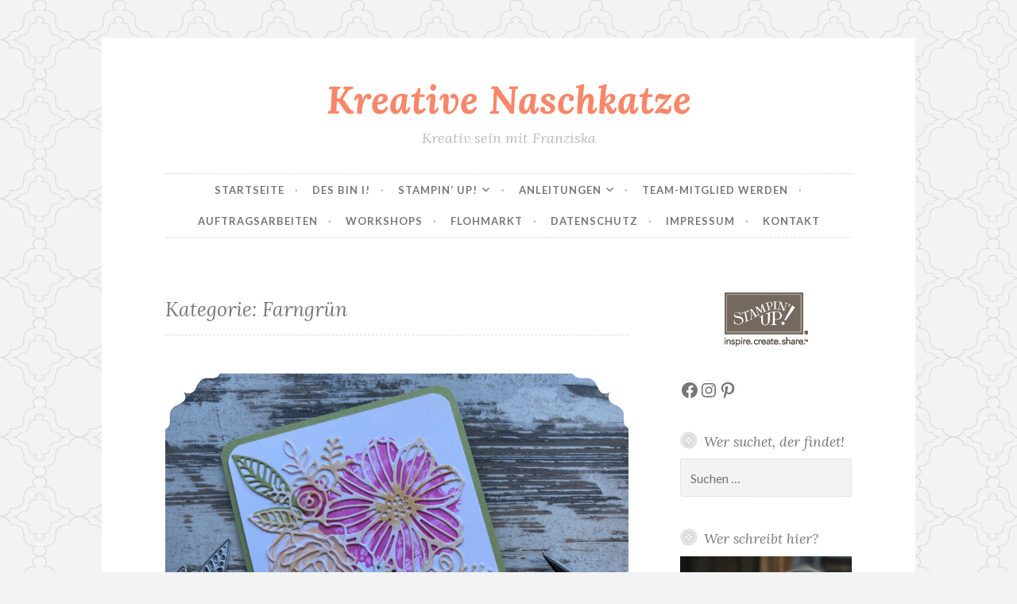

--- FILE ---
content_type: text/html; charset=UTF-8
request_url: https://www.kreative-naschkatze.de/category/farben/farngruen/
body_size: 31755
content:
<!DOCTYPE html>
<html lang="de">
<head>
<meta charset="UTF-8">
<meta name="viewport" content="width=device-width, initial-scale=1">
<link rel="profile" href="https://gmpg.org/xfn/11">
<link rel="pingback" href="https://www.kreative-naschkatze.de/xmlrpc.php">

<title>Farngrün &#8211; Kreative Naschkatze</title>
<meta name='robots' content='max-image-preview:large' />
<link rel='dns-prefetch' href='//fonts.googleapis.com' />
<link rel="alternate" type="application/rss+xml" title="Kreative Naschkatze &raquo; Feed" href="https://www.kreative-naschkatze.de/feed/" />
<link rel="alternate" type="application/rss+xml" title="Kreative Naschkatze &raquo; Kommentar-Feed" href="https://www.kreative-naschkatze.de/comments/feed/" />
<link rel="alternate" type="application/rss+xml" title="Kreative Naschkatze &raquo; Farngrün Kategorie-Feed" href="https://www.kreative-naschkatze.de/category/farben/farngruen/feed/" />
<style id='wp-img-auto-sizes-contain-inline-css' type='text/css'>
img:is([sizes=auto i],[sizes^="auto," i]){contain-intrinsic-size:3000px 1500px}
/*# sourceURL=wp-img-auto-sizes-contain-inline-css */
</style>
<style id='wp-emoji-styles-inline-css' type='text/css'>

	img.wp-smiley, img.emoji {
		display: inline !important;
		border: none !important;
		box-shadow: none !important;
		height: 1em !important;
		width: 1em !important;
		margin: 0 0.07em !important;
		vertical-align: -0.1em !important;
		background: none !important;
		padding: 0 !important;
	}
/*# sourceURL=wp-emoji-styles-inline-css */
</style>
<style id='wp-block-library-inline-css' type='text/css'>
:root{--wp-block-synced-color:#7a00df;--wp-block-synced-color--rgb:122,0,223;--wp-bound-block-color:var(--wp-block-synced-color);--wp-editor-canvas-background:#ddd;--wp-admin-theme-color:#007cba;--wp-admin-theme-color--rgb:0,124,186;--wp-admin-theme-color-darker-10:#006ba1;--wp-admin-theme-color-darker-10--rgb:0,107,160.5;--wp-admin-theme-color-darker-20:#005a87;--wp-admin-theme-color-darker-20--rgb:0,90,135;--wp-admin-border-width-focus:2px}@media (min-resolution:192dpi){:root{--wp-admin-border-width-focus:1.5px}}.wp-element-button{cursor:pointer}:root .has-very-light-gray-background-color{background-color:#eee}:root .has-very-dark-gray-background-color{background-color:#313131}:root .has-very-light-gray-color{color:#eee}:root .has-very-dark-gray-color{color:#313131}:root .has-vivid-green-cyan-to-vivid-cyan-blue-gradient-background{background:linear-gradient(135deg,#00d084,#0693e3)}:root .has-purple-crush-gradient-background{background:linear-gradient(135deg,#34e2e4,#4721fb 50%,#ab1dfe)}:root .has-hazy-dawn-gradient-background{background:linear-gradient(135deg,#faaca8,#dad0ec)}:root .has-subdued-olive-gradient-background{background:linear-gradient(135deg,#fafae1,#67a671)}:root .has-atomic-cream-gradient-background{background:linear-gradient(135deg,#fdd79a,#004a59)}:root .has-nightshade-gradient-background{background:linear-gradient(135deg,#330968,#31cdcf)}:root .has-midnight-gradient-background{background:linear-gradient(135deg,#020381,#2874fc)}:root{--wp--preset--font-size--normal:16px;--wp--preset--font-size--huge:42px}.has-regular-font-size{font-size:1em}.has-larger-font-size{font-size:2.625em}.has-normal-font-size{font-size:var(--wp--preset--font-size--normal)}.has-huge-font-size{font-size:var(--wp--preset--font-size--huge)}.has-text-align-center{text-align:center}.has-text-align-left{text-align:left}.has-text-align-right{text-align:right}.has-fit-text{white-space:nowrap!important}#end-resizable-editor-section{display:none}.aligncenter{clear:both}.items-justified-left{justify-content:flex-start}.items-justified-center{justify-content:center}.items-justified-right{justify-content:flex-end}.items-justified-space-between{justify-content:space-between}.screen-reader-text{border:0;clip-path:inset(50%);height:1px;margin:-1px;overflow:hidden;padding:0;position:absolute;width:1px;word-wrap:normal!important}.screen-reader-text:focus{background-color:#ddd;clip-path:none;color:#444;display:block;font-size:1em;height:auto;left:5px;line-height:normal;padding:15px 23px 14px;text-decoration:none;top:5px;width:auto;z-index:100000}html :where(.has-border-color){border-style:solid}html :where([style*=border-top-color]){border-top-style:solid}html :where([style*=border-right-color]){border-right-style:solid}html :where([style*=border-bottom-color]){border-bottom-style:solid}html :where([style*=border-left-color]){border-left-style:solid}html :where([style*=border-width]){border-style:solid}html :where([style*=border-top-width]){border-top-style:solid}html :where([style*=border-right-width]){border-right-style:solid}html :where([style*=border-bottom-width]){border-bottom-style:solid}html :where([style*=border-left-width]){border-left-style:solid}html :where(img[class*=wp-image-]){height:auto;max-width:100%}:where(figure){margin:0 0 1em}html :where(.is-position-sticky){--wp-admin--admin-bar--position-offset:var(--wp-admin--admin-bar--height,0px)}@media screen and (max-width:600px){html :where(.is-position-sticky){--wp-admin--admin-bar--position-offset:0px}}

/*# sourceURL=wp-block-library-inline-css */
</style><style id='wp-block-heading-inline-css' type='text/css'>
h1:where(.wp-block-heading).has-background,h2:where(.wp-block-heading).has-background,h3:where(.wp-block-heading).has-background,h4:where(.wp-block-heading).has-background,h5:where(.wp-block-heading).has-background,h6:where(.wp-block-heading).has-background{padding:1.25em 2.375em}h1.has-text-align-left[style*=writing-mode]:where([style*=vertical-lr]),h1.has-text-align-right[style*=writing-mode]:where([style*=vertical-rl]),h2.has-text-align-left[style*=writing-mode]:where([style*=vertical-lr]),h2.has-text-align-right[style*=writing-mode]:where([style*=vertical-rl]),h3.has-text-align-left[style*=writing-mode]:where([style*=vertical-lr]),h3.has-text-align-right[style*=writing-mode]:where([style*=vertical-rl]),h4.has-text-align-left[style*=writing-mode]:where([style*=vertical-lr]),h4.has-text-align-right[style*=writing-mode]:where([style*=vertical-rl]),h5.has-text-align-left[style*=writing-mode]:where([style*=vertical-lr]),h5.has-text-align-right[style*=writing-mode]:where([style*=vertical-rl]),h6.has-text-align-left[style*=writing-mode]:where([style*=vertical-lr]),h6.has-text-align-right[style*=writing-mode]:where([style*=vertical-rl]){rotate:180deg}
/*# sourceURL=https://www.kreative-naschkatze.de/wp-includes/blocks/heading/style.min.css */
</style>
<style id='wp-block-paragraph-inline-css' type='text/css'>
.is-small-text{font-size:.875em}.is-regular-text{font-size:1em}.is-large-text{font-size:2.25em}.is-larger-text{font-size:3em}.has-drop-cap:not(:focus):first-letter{float:left;font-size:8.4em;font-style:normal;font-weight:100;line-height:.68;margin:.05em .1em 0 0;text-transform:uppercase}body.rtl .has-drop-cap:not(:focus):first-letter{float:none;margin-left:.1em}p.has-drop-cap.has-background{overflow:hidden}:root :where(p.has-background){padding:1.25em 2.375em}:where(p.has-text-color:not(.has-link-color)) a{color:inherit}p.has-text-align-left[style*="writing-mode:vertical-lr"],p.has-text-align-right[style*="writing-mode:vertical-rl"]{rotate:180deg}
/*# sourceURL=https://www.kreative-naschkatze.de/wp-includes/blocks/paragraph/style.min.css */
</style>
<style id='wp-block-social-links-inline-css' type='text/css'>
.wp-block-social-links{background:none;box-sizing:border-box;margin-left:0;padding-left:0;padding-right:0;text-indent:0}.wp-block-social-links .wp-social-link a,.wp-block-social-links .wp-social-link a:hover{border-bottom:0;box-shadow:none;text-decoration:none}.wp-block-social-links .wp-social-link svg{height:1em;width:1em}.wp-block-social-links .wp-social-link span:not(.screen-reader-text){font-size:.65em;margin-left:.5em;margin-right:.5em}.wp-block-social-links.has-small-icon-size{font-size:16px}.wp-block-social-links,.wp-block-social-links.has-normal-icon-size{font-size:24px}.wp-block-social-links.has-large-icon-size{font-size:36px}.wp-block-social-links.has-huge-icon-size{font-size:48px}.wp-block-social-links.aligncenter{display:flex;justify-content:center}.wp-block-social-links.alignright{justify-content:flex-end}.wp-block-social-link{border-radius:9999px;display:block}@media not (prefers-reduced-motion){.wp-block-social-link{transition:transform .1s ease}}.wp-block-social-link{height:auto}.wp-block-social-link a{align-items:center;display:flex;line-height:0}.wp-block-social-link:hover{transform:scale(1.1)}.wp-block-social-links .wp-block-social-link.wp-social-link{display:inline-block;margin:0;padding:0}.wp-block-social-links .wp-block-social-link.wp-social-link .wp-block-social-link-anchor,.wp-block-social-links .wp-block-social-link.wp-social-link .wp-block-social-link-anchor svg,.wp-block-social-links .wp-block-social-link.wp-social-link .wp-block-social-link-anchor:active,.wp-block-social-links .wp-block-social-link.wp-social-link .wp-block-social-link-anchor:hover,.wp-block-social-links .wp-block-social-link.wp-social-link .wp-block-social-link-anchor:visited{color:currentColor;fill:currentColor}:where(.wp-block-social-links:not(.is-style-logos-only)) .wp-social-link{background-color:#f0f0f0;color:#444}:where(.wp-block-social-links:not(.is-style-logos-only)) .wp-social-link-amazon{background-color:#f90;color:#fff}:where(.wp-block-social-links:not(.is-style-logos-only)) .wp-social-link-bandcamp{background-color:#1ea0c3;color:#fff}:where(.wp-block-social-links:not(.is-style-logos-only)) .wp-social-link-behance{background-color:#0757fe;color:#fff}:where(.wp-block-social-links:not(.is-style-logos-only)) .wp-social-link-bluesky{background-color:#0a7aff;color:#fff}:where(.wp-block-social-links:not(.is-style-logos-only)) .wp-social-link-codepen{background-color:#1e1f26;color:#fff}:where(.wp-block-social-links:not(.is-style-logos-only)) .wp-social-link-deviantart{background-color:#02e49b;color:#fff}:where(.wp-block-social-links:not(.is-style-logos-only)) .wp-social-link-discord{background-color:#5865f2;color:#fff}:where(.wp-block-social-links:not(.is-style-logos-only)) .wp-social-link-dribbble{background-color:#e94c89;color:#fff}:where(.wp-block-social-links:not(.is-style-logos-only)) .wp-social-link-dropbox{background-color:#4280ff;color:#fff}:where(.wp-block-social-links:not(.is-style-logos-only)) .wp-social-link-etsy{background-color:#f45800;color:#fff}:where(.wp-block-social-links:not(.is-style-logos-only)) .wp-social-link-facebook{background-color:#0866ff;color:#fff}:where(.wp-block-social-links:not(.is-style-logos-only)) .wp-social-link-fivehundredpx{background-color:#000;color:#fff}:where(.wp-block-social-links:not(.is-style-logos-only)) .wp-social-link-flickr{background-color:#0461dd;color:#fff}:where(.wp-block-social-links:not(.is-style-logos-only)) .wp-social-link-foursquare{background-color:#e65678;color:#fff}:where(.wp-block-social-links:not(.is-style-logos-only)) .wp-social-link-github{background-color:#24292d;color:#fff}:where(.wp-block-social-links:not(.is-style-logos-only)) .wp-social-link-goodreads{background-color:#eceadd;color:#382110}:where(.wp-block-social-links:not(.is-style-logos-only)) .wp-social-link-google{background-color:#ea4434;color:#fff}:where(.wp-block-social-links:not(.is-style-logos-only)) .wp-social-link-gravatar{background-color:#1d4fc4;color:#fff}:where(.wp-block-social-links:not(.is-style-logos-only)) .wp-social-link-instagram{background-color:#f00075;color:#fff}:where(.wp-block-social-links:not(.is-style-logos-only)) .wp-social-link-lastfm{background-color:#e21b24;color:#fff}:where(.wp-block-social-links:not(.is-style-logos-only)) .wp-social-link-linkedin{background-color:#0d66c2;color:#fff}:where(.wp-block-social-links:not(.is-style-logos-only)) .wp-social-link-mastodon{background-color:#3288d4;color:#fff}:where(.wp-block-social-links:not(.is-style-logos-only)) .wp-social-link-medium{background-color:#000;color:#fff}:where(.wp-block-social-links:not(.is-style-logos-only)) .wp-social-link-meetup{background-color:#f6405f;color:#fff}:where(.wp-block-social-links:not(.is-style-logos-only)) .wp-social-link-patreon{background-color:#000;color:#fff}:where(.wp-block-social-links:not(.is-style-logos-only)) .wp-social-link-pinterest{background-color:#e60122;color:#fff}:where(.wp-block-social-links:not(.is-style-logos-only)) .wp-social-link-pocket{background-color:#ef4155;color:#fff}:where(.wp-block-social-links:not(.is-style-logos-only)) .wp-social-link-reddit{background-color:#ff4500;color:#fff}:where(.wp-block-social-links:not(.is-style-logos-only)) .wp-social-link-skype{background-color:#0478d7;color:#fff}:where(.wp-block-social-links:not(.is-style-logos-only)) .wp-social-link-snapchat{background-color:#fefc00;color:#fff;stroke:#000}:where(.wp-block-social-links:not(.is-style-logos-only)) .wp-social-link-soundcloud{background-color:#ff5600;color:#fff}:where(.wp-block-social-links:not(.is-style-logos-only)) .wp-social-link-spotify{background-color:#1bd760;color:#fff}:where(.wp-block-social-links:not(.is-style-logos-only)) .wp-social-link-telegram{background-color:#2aabee;color:#fff}:where(.wp-block-social-links:not(.is-style-logos-only)) .wp-social-link-threads{background-color:#000;color:#fff}:where(.wp-block-social-links:not(.is-style-logos-only)) .wp-social-link-tiktok{background-color:#000;color:#fff}:where(.wp-block-social-links:not(.is-style-logos-only)) .wp-social-link-tumblr{background-color:#011835;color:#fff}:where(.wp-block-social-links:not(.is-style-logos-only)) .wp-social-link-twitch{background-color:#6440a4;color:#fff}:where(.wp-block-social-links:not(.is-style-logos-only)) .wp-social-link-twitter{background-color:#1da1f2;color:#fff}:where(.wp-block-social-links:not(.is-style-logos-only)) .wp-social-link-vimeo{background-color:#1eb7ea;color:#fff}:where(.wp-block-social-links:not(.is-style-logos-only)) .wp-social-link-vk{background-color:#4680c2;color:#fff}:where(.wp-block-social-links:not(.is-style-logos-only)) .wp-social-link-wordpress{background-color:#3499cd;color:#fff}:where(.wp-block-social-links:not(.is-style-logos-only)) .wp-social-link-whatsapp{background-color:#25d366;color:#fff}:where(.wp-block-social-links:not(.is-style-logos-only)) .wp-social-link-x{background-color:#000;color:#fff}:where(.wp-block-social-links:not(.is-style-logos-only)) .wp-social-link-yelp{background-color:#d32422;color:#fff}:where(.wp-block-social-links:not(.is-style-logos-only)) .wp-social-link-youtube{background-color:red;color:#fff}:where(.wp-block-social-links.is-style-logos-only) .wp-social-link{background:none}:where(.wp-block-social-links.is-style-logos-only) .wp-social-link svg{height:1.25em;width:1.25em}:where(.wp-block-social-links.is-style-logos-only) .wp-social-link-amazon{color:#f90}:where(.wp-block-social-links.is-style-logos-only) .wp-social-link-bandcamp{color:#1ea0c3}:where(.wp-block-social-links.is-style-logos-only) .wp-social-link-behance{color:#0757fe}:where(.wp-block-social-links.is-style-logos-only) .wp-social-link-bluesky{color:#0a7aff}:where(.wp-block-social-links.is-style-logos-only) .wp-social-link-codepen{color:#1e1f26}:where(.wp-block-social-links.is-style-logos-only) .wp-social-link-deviantart{color:#02e49b}:where(.wp-block-social-links.is-style-logos-only) .wp-social-link-discord{color:#5865f2}:where(.wp-block-social-links.is-style-logos-only) .wp-social-link-dribbble{color:#e94c89}:where(.wp-block-social-links.is-style-logos-only) .wp-social-link-dropbox{color:#4280ff}:where(.wp-block-social-links.is-style-logos-only) .wp-social-link-etsy{color:#f45800}:where(.wp-block-social-links.is-style-logos-only) .wp-social-link-facebook{color:#0866ff}:where(.wp-block-social-links.is-style-logos-only) .wp-social-link-fivehundredpx{color:#000}:where(.wp-block-social-links.is-style-logos-only) .wp-social-link-flickr{color:#0461dd}:where(.wp-block-social-links.is-style-logos-only) .wp-social-link-foursquare{color:#e65678}:where(.wp-block-social-links.is-style-logos-only) .wp-social-link-github{color:#24292d}:where(.wp-block-social-links.is-style-logos-only) .wp-social-link-goodreads{color:#382110}:where(.wp-block-social-links.is-style-logos-only) .wp-social-link-google{color:#ea4434}:where(.wp-block-social-links.is-style-logos-only) .wp-social-link-gravatar{color:#1d4fc4}:where(.wp-block-social-links.is-style-logos-only) .wp-social-link-instagram{color:#f00075}:where(.wp-block-social-links.is-style-logos-only) .wp-social-link-lastfm{color:#e21b24}:where(.wp-block-social-links.is-style-logos-only) .wp-social-link-linkedin{color:#0d66c2}:where(.wp-block-social-links.is-style-logos-only) .wp-social-link-mastodon{color:#3288d4}:where(.wp-block-social-links.is-style-logos-only) .wp-social-link-medium{color:#000}:where(.wp-block-social-links.is-style-logos-only) .wp-social-link-meetup{color:#f6405f}:where(.wp-block-social-links.is-style-logos-only) .wp-social-link-patreon{color:#000}:where(.wp-block-social-links.is-style-logos-only) .wp-social-link-pinterest{color:#e60122}:where(.wp-block-social-links.is-style-logos-only) .wp-social-link-pocket{color:#ef4155}:where(.wp-block-social-links.is-style-logos-only) .wp-social-link-reddit{color:#ff4500}:where(.wp-block-social-links.is-style-logos-only) .wp-social-link-skype{color:#0478d7}:where(.wp-block-social-links.is-style-logos-only) .wp-social-link-snapchat{color:#fff;stroke:#000}:where(.wp-block-social-links.is-style-logos-only) .wp-social-link-soundcloud{color:#ff5600}:where(.wp-block-social-links.is-style-logos-only) .wp-social-link-spotify{color:#1bd760}:where(.wp-block-social-links.is-style-logos-only) .wp-social-link-telegram{color:#2aabee}:where(.wp-block-social-links.is-style-logos-only) .wp-social-link-threads{color:#000}:where(.wp-block-social-links.is-style-logos-only) .wp-social-link-tiktok{color:#000}:where(.wp-block-social-links.is-style-logos-only) .wp-social-link-tumblr{color:#011835}:where(.wp-block-social-links.is-style-logos-only) .wp-social-link-twitch{color:#6440a4}:where(.wp-block-social-links.is-style-logos-only) .wp-social-link-twitter{color:#1da1f2}:where(.wp-block-social-links.is-style-logos-only) .wp-social-link-vimeo{color:#1eb7ea}:where(.wp-block-social-links.is-style-logos-only) .wp-social-link-vk{color:#4680c2}:where(.wp-block-social-links.is-style-logos-only) .wp-social-link-whatsapp{color:#25d366}:where(.wp-block-social-links.is-style-logos-only) .wp-social-link-wordpress{color:#3499cd}:where(.wp-block-social-links.is-style-logos-only) .wp-social-link-x{color:#000}:where(.wp-block-social-links.is-style-logos-only) .wp-social-link-yelp{color:#d32422}:where(.wp-block-social-links.is-style-logos-only) .wp-social-link-youtube{color:red}.wp-block-social-links.is-style-pill-shape .wp-social-link{width:auto}:root :where(.wp-block-social-links .wp-social-link a){padding:.25em}:root :where(.wp-block-social-links.is-style-logos-only .wp-social-link a){padding:0}:root :where(.wp-block-social-links.is-style-pill-shape .wp-social-link a){padding-left:.6666666667em;padding-right:.6666666667em}.wp-block-social-links:not(.has-icon-color):not(.has-icon-background-color) .wp-social-link-snapchat .wp-block-social-link-label{color:#000}
/*# sourceURL=https://www.kreative-naschkatze.de/wp-includes/blocks/social-links/style.min.css */
</style>
<style id='global-styles-inline-css' type='text/css'>
:root{--wp--preset--aspect-ratio--square: 1;--wp--preset--aspect-ratio--4-3: 4/3;--wp--preset--aspect-ratio--3-4: 3/4;--wp--preset--aspect-ratio--3-2: 3/2;--wp--preset--aspect-ratio--2-3: 2/3;--wp--preset--aspect-ratio--16-9: 16/9;--wp--preset--aspect-ratio--9-16: 9/16;--wp--preset--color--black: #000000;--wp--preset--color--cyan-bluish-gray: #abb8c3;--wp--preset--color--white: #ffffff;--wp--preset--color--pale-pink: #f78da7;--wp--preset--color--vivid-red: #cf2e2e;--wp--preset--color--luminous-vivid-orange: #ff6900;--wp--preset--color--luminous-vivid-amber: #fcb900;--wp--preset--color--light-green-cyan: #7bdcb5;--wp--preset--color--vivid-green-cyan: #00d084;--wp--preset--color--pale-cyan-blue: #8ed1fc;--wp--preset--color--vivid-cyan-blue: #0693e3;--wp--preset--color--vivid-purple: #9b51e0;--wp--preset--gradient--vivid-cyan-blue-to-vivid-purple: linear-gradient(135deg,rgb(6,147,227) 0%,rgb(155,81,224) 100%);--wp--preset--gradient--light-green-cyan-to-vivid-green-cyan: linear-gradient(135deg,rgb(122,220,180) 0%,rgb(0,208,130) 100%);--wp--preset--gradient--luminous-vivid-amber-to-luminous-vivid-orange: linear-gradient(135deg,rgb(252,185,0) 0%,rgb(255,105,0) 100%);--wp--preset--gradient--luminous-vivid-orange-to-vivid-red: linear-gradient(135deg,rgb(255,105,0) 0%,rgb(207,46,46) 100%);--wp--preset--gradient--very-light-gray-to-cyan-bluish-gray: linear-gradient(135deg,rgb(238,238,238) 0%,rgb(169,184,195) 100%);--wp--preset--gradient--cool-to-warm-spectrum: linear-gradient(135deg,rgb(74,234,220) 0%,rgb(151,120,209) 20%,rgb(207,42,186) 40%,rgb(238,44,130) 60%,rgb(251,105,98) 80%,rgb(254,248,76) 100%);--wp--preset--gradient--blush-light-purple: linear-gradient(135deg,rgb(255,206,236) 0%,rgb(152,150,240) 100%);--wp--preset--gradient--blush-bordeaux: linear-gradient(135deg,rgb(254,205,165) 0%,rgb(254,45,45) 50%,rgb(107,0,62) 100%);--wp--preset--gradient--luminous-dusk: linear-gradient(135deg,rgb(255,203,112) 0%,rgb(199,81,192) 50%,rgb(65,88,208) 100%);--wp--preset--gradient--pale-ocean: linear-gradient(135deg,rgb(255,245,203) 0%,rgb(182,227,212) 50%,rgb(51,167,181) 100%);--wp--preset--gradient--electric-grass: linear-gradient(135deg,rgb(202,248,128) 0%,rgb(113,206,126) 100%);--wp--preset--gradient--midnight: linear-gradient(135deg,rgb(2,3,129) 0%,rgb(40,116,252) 100%);--wp--preset--font-size--small: 13px;--wp--preset--font-size--medium: 20px;--wp--preset--font-size--large: 36px;--wp--preset--font-size--x-large: 42px;--wp--preset--spacing--20: 0.44rem;--wp--preset--spacing--30: 0.67rem;--wp--preset--spacing--40: 1rem;--wp--preset--spacing--50: 1.5rem;--wp--preset--spacing--60: 2.25rem;--wp--preset--spacing--70: 3.38rem;--wp--preset--spacing--80: 5.06rem;--wp--preset--shadow--natural: 6px 6px 9px rgba(0, 0, 0, 0.2);--wp--preset--shadow--deep: 12px 12px 50px rgba(0, 0, 0, 0.4);--wp--preset--shadow--sharp: 6px 6px 0px rgba(0, 0, 0, 0.2);--wp--preset--shadow--outlined: 6px 6px 0px -3px rgb(255, 255, 255), 6px 6px rgb(0, 0, 0);--wp--preset--shadow--crisp: 6px 6px 0px rgb(0, 0, 0);}:where(.is-layout-flex){gap: 0.5em;}:where(.is-layout-grid){gap: 0.5em;}body .is-layout-flex{display: flex;}.is-layout-flex{flex-wrap: wrap;align-items: center;}.is-layout-flex > :is(*, div){margin: 0;}body .is-layout-grid{display: grid;}.is-layout-grid > :is(*, div){margin: 0;}:where(.wp-block-columns.is-layout-flex){gap: 2em;}:where(.wp-block-columns.is-layout-grid){gap: 2em;}:where(.wp-block-post-template.is-layout-flex){gap: 1.25em;}:where(.wp-block-post-template.is-layout-grid){gap: 1.25em;}.has-black-color{color: var(--wp--preset--color--black) !important;}.has-cyan-bluish-gray-color{color: var(--wp--preset--color--cyan-bluish-gray) !important;}.has-white-color{color: var(--wp--preset--color--white) !important;}.has-pale-pink-color{color: var(--wp--preset--color--pale-pink) !important;}.has-vivid-red-color{color: var(--wp--preset--color--vivid-red) !important;}.has-luminous-vivid-orange-color{color: var(--wp--preset--color--luminous-vivid-orange) !important;}.has-luminous-vivid-amber-color{color: var(--wp--preset--color--luminous-vivid-amber) !important;}.has-light-green-cyan-color{color: var(--wp--preset--color--light-green-cyan) !important;}.has-vivid-green-cyan-color{color: var(--wp--preset--color--vivid-green-cyan) !important;}.has-pale-cyan-blue-color{color: var(--wp--preset--color--pale-cyan-blue) !important;}.has-vivid-cyan-blue-color{color: var(--wp--preset--color--vivid-cyan-blue) !important;}.has-vivid-purple-color{color: var(--wp--preset--color--vivid-purple) !important;}.has-black-background-color{background-color: var(--wp--preset--color--black) !important;}.has-cyan-bluish-gray-background-color{background-color: var(--wp--preset--color--cyan-bluish-gray) !important;}.has-white-background-color{background-color: var(--wp--preset--color--white) !important;}.has-pale-pink-background-color{background-color: var(--wp--preset--color--pale-pink) !important;}.has-vivid-red-background-color{background-color: var(--wp--preset--color--vivid-red) !important;}.has-luminous-vivid-orange-background-color{background-color: var(--wp--preset--color--luminous-vivid-orange) !important;}.has-luminous-vivid-amber-background-color{background-color: var(--wp--preset--color--luminous-vivid-amber) !important;}.has-light-green-cyan-background-color{background-color: var(--wp--preset--color--light-green-cyan) !important;}.has-vivid-green-cyan-background-color{background-color: var(--wp--preset--color--vivid-green-cyan) !important;}.has-pale-cyan-blue-background-color{background-color: var(--wp--preset--color--pale-cyan-blue) !important;}.has-vivid-cyan-blue-background-color{background-color: var(--wp--preset--color--vivid-cyan-blue) !important;}.has-vivid-purple-background-color{background-color: var(--wp--preset--color--vivid-purple) !important;}.has-black-border-color{border-color: var(--wp--preset--color--black) !important;}.has-cyan-bluish-gray-border-color{border-color: var(--wp--preset--color--cyan-bluish-gray) !important;}.has-white-border-color{border-color: var(--wp--preset--color--white) !important;}.has-pale-pink-border-color{border-color: var(--wp--preset--color--pale-pink) !important;}.has-vivid-red-border-color{border-color: var(--wp--preset--color--vivid-red) !important;}.has-luminous-vivid-orange-border-color{border-color: var(--wp--preset--color--luminous-vivid-orange) !important;}.has-luminous-vivid-amber-border-color{border-color: var(--wp--preset--color--luminous-vivid-amber) !important;}.has-light-green-cyan-border-color{border-color: var(--wp--preset--color--light-green-cyan) !important;}.has-vivid-green-cyan-border-color{border-color: var(--wp--preset--color--vivid-green-cyan) !important;}.has-pale-cyan-blue-border-color{border-color: var(--wp--preset--color--pale-cyan-blue) !important;}.has-vivid-cyan-blue-border-color{border-color: var(--wp--preset--color--vivid-cyan-blue) !important;}.has-vivid-purple-border-color{border-color: var(--wp--preset--color--vivid-purple) !important;}.has-vivid-cyan-blue-to-vivid-purple-gradient-background{background: var(--wp--preset--gradient--vivid-cyan-blue-to-vivid-purple) !important;}.has-light-green-cyan-to-vivid-green-cyan-gradient-background{background: var(--wp--preset--gradient--light-green-cyan-to-vivid-green-cyan) !important;}.has-luminous-vivid-amber-to-luminous-vivid-orange-gradient-background{background: var(--wp--preset--gradient--luminous-vivid-amber-to-luminous-vivid-orange) !important;}.has-luminous-vivid-orange-to-vivid-red-gradient-background{background: var(--wp--preset--gradient--luminous-vivid-orange-to-vivid-red) !important;}.has-very-light-gray-to-cyan-bluish-gray-gradient-background{background: var(--wp--preset--gradient--very-light-gray-to-cyan-bluish-gray) !important;}.has-cool-to-warm-spectrum-gradient-background{background: var(--wp--preset--gradient--cool-to-warm-spectrum) !important;}.has-blush-light-purple-gradient-background{background: var(--wp--preset--gradient--blush-light-purple) !important;}.has-blush-bordeaux-gradient-background{background: var(--wp--preset--gradient--blush-bordeaux) !important;}.has-luminous-dusk-gradient-background{background: var(--wp--preset--gradient--luminous-dusk) !important;}.has-pale-ocean-gradient-background{background: var(--wp--preset--gradient--pale-ocean) !important;}.has-electric-grass-gradient-background{background: var(--wp--preset--gradient--electric-grass) !important;}.has-midnight-gradient-background{background: var(--wp--preset--gradient--midnight) !important;}.has-small-font-size{font-size: var(--wp--preset--font-size--small) !important;}.has-medium-font-size{font-size: var(--wp--preset--font-size--medium) !important;}.has-large-font-size{font-size: var(--wp--preset--font-size--large) !important;}.has-x-large-font-size{font-size: var(--wp--preset--font-size--x-large) !important;}
/*# sourceURL=global-styles-inline-css */
</style>

<style id='classic-theme-styles-inline-css' type='text/css'>
/*! This file is auto-generated */
.wp-block-button__link{color:#fff;background-color:#32373c;border-radius:9999px;box-shadow:none;text-decoration:none;padding:calc(.667em + 2px) calc(1.333em + 2px);font-size:1.125em}.wp-block-file__button{background:#32373c;color:#fff;text-decoration:none}
/*# sourceURL=/wp-includes/css/classic-themes.min.css */
</style>
<link rel='stylesheet' id='contact-form-7-css' href='https://www.kreative-naschkatze.de/wp-content/plugins/contact-form-7/includes/css/styles.css?ver=6.1' type='text/css' media='all' />
<link rel='stylesheet' id='button-style-css' href='https://www.kreative-naschkatze.de/wp-content/themes/button/style.css?ver=7d37cb4e6399b5b3a351ff38dc9f5328' type='text/css' media='all' />
<link rel='stylesheet' id='button-fonts-css' href='//fonts.googleapis.com/css?family=Lato%3A400%2C300%2C300italic%2C400italic%2C700%2C700italic%7CLora%3A400italic%2C700italic&#038;subset=latin%2Clatin-ext' type='text/css' media='all' />
<link rel='stylesheet' id='genericons-css' href='https://www.kreative-naschkatze.de/wp-content/themes/button/fonts/genericons.css' type='text/css' media='all' />
<script type="text/javascript" src="https://www.kreative-naschkatze.de/wp-includes/js/jquery/jquery.min.js?ver=3.7.1" id="jquery-core-js"></script>
<script type="text/javascript" src="https://www.kreative-naschkatze.de/wp-includes/js/jquery/jquery-migrate.min.js?ver=3.4.1" id="jquery-migrate-js"></script>
<link rel="https://api.w.org/" href="https://www.kreative-naschkatze.de/wp-json/" /><link rel="alternate" title="JSON" type="application/json" href="https://www.kreative-naschkatze.de/wp-json/wp/v2/categories/180" /><link rel="EditURI" type="application/rsd+xml" title="RSD" href="https://www.kreative-naschkatze.de/xmlrpc.php?rsd" />
		<script type="text/javascript" async defer data-pin-color="red"  data-pin-hover="true"
			src="https://www.kreative-naschkatze.de/wp-content/plugins/pinterest-pin-it-button-on-image-hover-and-post/js/pinit.js"></script>
		<style type="text/css">
ul.scfw_16px li, ul.scfw_24px li, ul.scfw_32px li, ul.scfw_16px li a, ul.scfw_24px li a, ul.scfw_32px li a {
	display:inline !important;
	float:none !important;
	border:0 !important;
	background:transparent none !important;
	margin:0 !important;
	padding:0 !important;
}
ul.scfw_16px li {
	margin:0 2px 0 0 !important;
}
ul.scfw_24px li {
	margin:0 3px 0 0 !important;
}
ul.scfw_32px li {
	margin:0 5px 0 0 !important;
}
ul.scfw_text_img li:before, ul.scfw_16px li:before, ul.scfw_24px li:before, ul.scfw_32px li:before {
	content:none !important;
}
.scfw img {
	float:none !important;
}
</style>	
	<style type="text/css" id="custom-background-css">
body.custom-background { background-image: url("https://www.kreative-naschkatze.de/wp-content/themes/button/img/buttonbg20151103.png"); background-position: left top; background-size: auto; background-repeat: repeat; background-attachment: scroll; }
</style>
	<link rel="icon" href="https://www.kreative-naschkatze.de/wp-content/uploads/2022/04/cropped-Katze_sitzend_B6cm_rgb-32x32.jpg" sizes="32x32" />
<link rel="icon" href="https://www.kreative-naschkatze.de/wp-content/uploads/2022/04/cropped-Katze_sitzend_B6cm_rgb-192x192.jpg" sizes="192x192" />
<link rel="apple-touch-icon" href="https://www.kreative-naschkatze.de/wp-content/uploads/2022/04/cropped-Katze_sitzend_B6cm_rgb-180x180.jpg" />
<meta name="msapplication-TileImage" content="https://www.kreative-naschkatze.de/wp-content/uploads/2022/04/cropped-Katze_sitzend_B6cm_rgb-270x270.jpg" />
</head>

<body data-rsssl=1 class="archive category category-farngruen category-180 custom-background wp-theme-button">
<div id="page" class="hfeed site">
	<a class="skip-link screen-reader-text" href="#content">Zum Inhalt springen</a>

	<header id="masthead" class="site-header" role="banner">
		<div class="site-branding">
									<h1 class="site-title"><a href="https://www.kreative-naschkatze.de/" rel="home">Kreative Naschkatze</a></h1>
			<h2 class="site-description">Kreativ sein mit Franziska</h2>
		</div><!-- .site-branding -->
	</header><!-- #masthead -->

	<nav id="site-navigation" class="main-navigation" role="navigation">
		<button class="menu-toggle" aria-controls="primary-menu" aria-expanded="false">Menü</button>
		<div id="primary-menu" class="menu"><ul>
<li class="page_item page-item-125"><a href="https://www.kreative-naschkatze.de/wpml_home_url/">Startseite</a></li>
<li class="page_item page-item-2"><a href="https://www.kreative-naschkatze.de/beispiel-seite/">Des bin i!</a></li>
<li class="page_item page-item-123 page_item_has_children"><a href="https://www.kreative-naschkatze.de/stampin-up/">Stampin&#8216; Up!</a>
<ul class='children'>
	<li class="page_item page-item-155"><a href="https://www.kreative-naschkatze.de/stampin-up/klarsichtstempel-neu/">Klarsichtstempel</a></li>
	<li class="page_item page-item-482"><a href="https://www.kreative-naschkatze.de/stampin-up/katalogarchiv/">Katalogarchiv</a></li>
</ul>
</li>
<li class="page_item page-item-1071 page_item_has_children"><a href="https://www.kreative-naschkatze.de/anleitungen/">Anleitungen</a>
<ul class='children'>
	<li class="page_item page-item-2971 page_item_has_children"><a href="https://www.kreative-naschkatze.de/anleitungen/kartentechniken/">Kartentechniken</a>
	<ul class='children'>
		<li class="page_item page-item-1073"><a href="https://www.kreative-naschkatze.de/anleitungen/kartentechniken/anleitung-fuer-ein-geschenkset/">Anleitung Geschenkset aus 1 DIN A4-Bogen</a></li>
		<li class="page_item page-item-2240"><a href="https://www.kreative-naschkatze.de/anleitungen/kartentechniken/anleitung-windlicht-karte-easel-card/">Anleitung Windlicht-Karte (Easel-Card)</a></li>
		<li class="page_item page-item-3318"><a href="https://www.kreative-naschkatze.de/anleitungen/kartentechniken/anleitung-z-fold-card/">Anleitung Z-Fold-Card</a></li>
	</ul>
</li>
	<li class="page_item page-item-2969 page_item_has_children"><a href="https://www.kreative-naschkatze.de/anleitungen/stempeltechniken/">Stempeltechniken</a>
	<ul class='children'>
		<li class="page_item page-item-2989"><a href="https://www.kreative-naschkatze.de/anleitungen/stempeltechniken/faux-silk-technik/">Anleitung Faux Silk Technik</a></li>
	</ul>
</li>
	<li class="page_item page-item-2973 page_item_has_children"><a href="https://www.kreative-naschkatze.de/anleitungen/verpackungen/">Verpackungen</a>
	<ul class='children'>
		<li class="page_item page-item-2019"><a href="https://www.kreative-naschkatze.de/anleitungen/verpackungen/dreiecks-verpackung/">Anleitung Dreiecks-Verpackung</a></li>
		<li class="page_item page-item-1188"><a href="https://www.kreative-naschkatze.de/anleitungen/verpackungen/anleitung-gable-box/">Anleitung Gable-Box</a></li>
		<li class="page_item page-item-2370"><a href="https://www.kreative-naschkatze.de/anleitungen/verpackungen/anleitung-geschenkbox-mit-banderole/">Anleitung Geschenkbox mit Banderole</a></li>
		<li class="page_item page-item-3517"><a href="https://www.kreative-naschkatze.de/anleitungen/verpackungen/anleitung-mini-haferl/">Anleitung Mini-Haferl</a></li>
		<li class="page_item page-item-3818"><a href="https://www.kreative-naschkatze.de/anleitungen/verpackungen/anleitung-moehren-goodie-zu-ostern/">Anleitung Möhren-Goodie zu Ostern</a></li>
		<li class="page_item page-item-3195"><a href="https://www.kreative-naschkatze.de/anleitungen/verpackungen/anleitung-osterkoerbchen/">Anleitung Osterkörbchen</a></li>
		<li class="page_item page-item-3028"><a href="https://www.kreative-naschkatze.de/anleitungen/verpackungen/schokoladenaufzug/">Anleitung Schokoladenaufzug</a></li>
		<li class="page_item page-item-2162"><a href="https://www.kreative-naschkatze.de/anleitungen/verpackungen/anleitung-sechseck-box/">Anleitung Sechseck-Box</a></li>
	</ul>
</li>
	<li class="page_item page-item-2975 page_item_has_children"><a href="https://www.kreative-naschkatze.de/anleitungen/werkzeuge/">Werkzeuge</a>
	<ul class='children'>
		<li class="page_item page-item-1378"><a href="https://www.kreative-naschkatze.de/anleitungen/werkzeuge/anleitung-elementstanze-schleife/">Anleitung Elementstanze Schleife</a></li>
		<li class="page_item page-item-3283"><a href="https://www.kreative-naschkatze.de/anleitungen/werkzeuge/anleitung-kruemelmonster/">Anleitung Krümelmonster (Punch-Art)</a></li>
		<li class="page_item page-item-3281"><a href="https://www.kreative-naschkatze.de/anleitungen/werkzeuge/anleitung-stiefmuetterchen/">Anleitung Stiefmütterchen (Punch-Art)</a></li>
		<li class="page_item page-item-3946"><a href="https://www.kreative-naschkatze.de/anleitungen/werkzeuge/thinlits-orientpalast/">Thinlits Orientpalast</a></li>
	</ul>
</li>
</ul>
</li>
<li class="page_item page-item-301"><a href="https://www.kreative-naschkatze.de/team-mitglied-werden/">Team-Mitglied werden</a></li>
<li class="page_item page-item-3097"><a href="https://www.kreative-naschkatze.de/auftragsarbeiten/">Auftragsarbeiten</a></li>
<li class="page_item page-item-4959"><a href="https://www.kreative-naschkatze.de/workshops/">Workshops</a></li>
<li class="page_item page-item-4373"><a href="https://www.kreative-naschkatze.de/flohmarkt/">Flohmarkt</a></li>
<li class="page_item page-item-4481"><a href="https://www.kreative-naschkatze.de/datenschutz/">Datenschutz</a></li>
<li class="page_item page-item-15"><a href="https://www.kreative-naschkatze.de/impressum/">Impressum</a></li>
<li class="page_item page-item-102"><a href="https://www.kreative-naschkatze.de/kontakt/">Kontakt</a></li>
</ul></div>
	</nav><!-- #site-navigation -->

	</header><!-- #masthead -->

	<div id="content" class="site-content">
	<div id="primary" class="content-area">
		<main id="main" class="site-main" role="main">

		
			<header class="page-header">
	<h1 class="page-title">Kategorie: <span>Farngrün</span></h1></header><!-- .page-header -->

						
				
<article id="post-5154" class="post-5154 post type-post status-publish format-standard has-post-thumbnail hentry category-allgemein category-basteln category-farngruen tag-big-shot tag-blumen tag-karte tag-stanze tag-swap tag-swaps tag-teamtreffen">
	<header class="entry-header">
					<div class="featured-image">
				<span class="corners">
					<img width="982" height="982" src="https://www.kreative-naschkatze.de/wp-content/uploads/2021/05/IMG_3920.jpeg" class="attachment-button-featured size-button-featured wp-post-image" alt="" decoding="async" fetchpriority="high" srcset="https://www.kreative-naschkatze.de/wp-content/uploads/2021/05/IMG_3920.jpeg 1280w, https://www.kreative-naschkatze.de/wp-content/uploads/2021/05/IMG_3920-300x300.jpeg 300w, https://www.kreative-naschkatze.de/wp-content/uploads/2021/05/IMG_3920-1024x1024.jpeg 1024w, https://www.kreative-naschkatze.de/wp-content/uploads/2021/05/IMG_3920-150x150.jpeg 150w, https://www.kreative-naschkatze.de/wp-content/uploads/2021/05/IMG_3920-768x768.jpeg 768w, https://www.kreative-naschkatze.de/wp-content/uploads/2021/05/IMG_3920-210x210.jpeg 210w" sizes="(max-width: 982px) 100vw, 982px" />				</span>
				<a class="shadow" href="https://www.kreative-naschkatze.de/swaps-fuers-virtuelle-teamtreffen/" title="Swaps fürs virtuelle Teamtreffen"><span class="screen-reader-text">Swaps fürs virtuelle Teamtreffen</span></a>
			</div>
		
					<span class="cat-links"><a href="https://www.kreative-naschkatze.de/category/allgemein/" rel="category tag">Allgemein</a> &middot;<a href="https://www.kreative-naschkatze.de/category/basteln/" rel="category tag">Basteln</a> &middot;<a href="https://www.kreative-naschkatze.de/category/farben/farngruen/" rel="category tag">Farngrün</a></span>		
					<h1 class="entry-title"><a href="https://www.kreative-naschkatze.de/swaps-fuers-virtuelle-teamtreffen/" rel="bookmark">Swaps fürs virtuelle Teamtreffen</a></h1>		
					<div class="entry-meta">
				<span class="posted-on"><a href="https://www.kreative-naschkatze.de/swaps-fuers-virtuelle-teamtreffen/" rel="bookmark"><time class="entry-date published" datetime="2021-06-04T22:38:38+02:00">4. Juni 2021</time><time class="updated" datetime="2022-04-24T22:34:52+02:00">24. April 2022</time></a></span><span class="byline"> <span class="author vcard"><a class="url fn n" href="https://www.kreative-naschkatze.de/author/franziska/">Franziska</a></span></span><span class="comments-link"><a href="https://www.kreative-naschkatze.de/swaps-fuers-virtuelle-teamtreffen/#respond">Schreib einen Kommentar</a></span>			</div>
			</header><!-- .entry-header -->

			<div class="entry-summary">
			<p>Vergangenen Freitag Abend war ich zum Team-Treffen meiner &#8222;Team-Uromi&#8220; Martina eingeladen. Natürlich fand dieses Teamtreffen online über Zoom statt. Wir alle freuen uns aber schon total darauf, wenn es wieder normal läuft und wir uns irgendwo zum Basteln, Fachsimpeln und Ratschen treffen können. Wie bei einem &#8222;richtigen&#8220; Basteltreffen wollten wir dieses mal gebastelte Objekte tauschen.&hellip; <a href="https://www.kreative-naschkatze.de/swaps-fuers-virtuelle-teamtreffen/" class="more-link">Weiterlesen <span class="screen-reader-text">Swaps fürs virtuelle Teamtreffen</span></a></p>
		</div><!-- .entry-summary -->

			
	<footer class="entry-footer">
			</footer><!-- .entry-footer -->
</article><!-- #post-## -->

			
				
<article id="post-4189" class="post-4189 post type-post status-publish format-standard hentry category-big-shot category-blauregen category-farngruen category-framelits-grosse-zahlen category-jeansblau category-limette category-ozeanblau category-pflaumenblau category-puderrosa category-safrangelb category-schiefergrau category-su-fuer-lieblingsmenschen category-su-gaensebluemchengruss category-su-so-viele-jahre category-vanille-pur category-zartrosa tag-blumen tag-geburtstag tag-match-the-sketch">
	<header class="entry-header">
		
					<span class="cat-links"><a href="https://www.kreative-naschkatze.de/category/werkzeuge/big-shot/" rel="category tag">Big Shot</a> &middot;<a href="https://www.kreative-naschkatze.de/category/farben/blauregen/" rel="category tag">Blauregen</a> &middot;<a href="https://www.kreative-naschkatze.de/category/farben/farngruen/" rel="category tag">Farngrün</a> &middot;<a href="https://www.kreative-naschkatze.de/category/werkzeuge/framelits-grosse-zahlen/" rel="category tag">Framelits Große Zahlen</a> &middot;<a href="https://www.kreative-naschkatze.de/category/farben/jeansblau/" rel="category tag">Jeansblau</a> &middot;<a href="https://www.kreative-naschkatze.de/category/farben/limette/" rel="category tag">Limette</a> &middot;<a href="https://www.kreative-naschkatze.de/category/farben/ozeanblau/" rel="category tag">Ozeanblau</a> &middot;<a href="https://www.kreative-naschkatze.de/category/farben/pflaumenblau/" rel="category tag">Pflaumenblau</a> &middot;<a href="https://www.kreative-naschkatze.de/category/farben/puderrosa/" rel="category tag">Puderrosa</a> &middot;<a href="https://www.kreative-naschkatze.de/category/farben/safrangelb/" rel="category tag">Safrangelb</a> &middot;<a href="https://www.kreative-naschkatze.de/category/farben/schiefergrau/" rel="category tag">Schiefergrau</a> &middot;<a href="https://www.kreative-naschkatze.de/category/stempel/su-fuer-lieblingsmenschen/" rel="category tag">SU Für Lieblingsmenschen</a> &middot;<a href="https://www.kreative-naschkatze.de/category/stempel/su-gaensebluemchengruss/" rel="category tag">SU Gänseblümchengruß</a> &middot;<a href="https://www.kreative-naschkatze.de/category/stempel/su-so-viele-jahre/" rel="category tag">SU So viele Jahre</a> &middot;<a href="https://www.kreative-naschkatze.de/category/farben/vanille-pur/" rel="category tag">Vanille Pur</a> &middot;<a href="https://www.kreative-naschkatze.de/category/farben/zartrosa/" rel="category tag">Zartrosa</a></span>		
					<h1 class="entry-title"><a href="https://www.kreative-naschkatze.de/blumig-ins-neue-jahrzehnt/" rel="bookmark">Blumig ins neue Jahrzehnt</a></h1>		
					<div class="entry-meta">
				<span class="posted-on"><a href="https://www.kreative-naschkatze.de/blumig-ins-neue-jahrzehnt/" rel="bookmark"><time class="entry-date published updated" datetime="2017-08-14T22:11:57+02:00">14. August 2017</time></a></span><span class="byline"> <span class="author vcard"><a class="url fn n" href="https://www.kreative-naschkatze.de/author/franziska/">Franziska</a></span></span><span class="comments-link"><a href="https://www.kreative-naschkatze.de/blumig-ins-neue-jahrzehnt/#respond">Schreib einen Kommentar</a></span>			</div>
			</header><!-- .entry-header -->

			<div class="entry-summary">
			<p>Mal schnell zwischendurch und relativ kurzfristig vor &#8222;Abgabeschluss&#8220; bei Match the Sketch &#8211; meine kleine Schwester Elisabeth hat am Wochenende ihren 30. Geburtstag gefeiert. Für diesen Anlass habe ich gleich zwei blumige Karten gestaltet. Natürlich musste ich für unsere persönliche Geburtstagskarte den Gag aus der Einladung mit aufgreifen und ihr eine Karte zum 29. schenken.&hellip; <a href="https://www.kreative-naschkatze.de/blumig-ins-neue-jahrzehnt/" class="more-link">Weiterlesen <span class="screen-reader-text">Blumig ins neue Jahrzehnt</span></a></p>
		</div><!-- .entry-summary -->

			
	<footer class="entry-footer">
			</footer><!-- .entry-footer -->
</article><!-- #post-## -->

			
				
<article id="post-3867" class="post-3867 post type-post status-publish format-standard hentry category-basteln category-calypso category-espresso category-farngruen category-flamingorot category-fluesterweiss category-framelits-einweckglaeser-fuer-alle-faelle category-framelits-stickmuster category-melonensorbet category-olivgruen category-pfirsich-pur category-su-glasklare-gruesse category-su-in-gedanken-bei-dir category-taupe tag-blumen tag-blueten tag-genesung tag-match-the-sketch tag-stickmuster">
	<header class="entry-header">
		
					<span class="cat-links"><a href="https://www.kreative-naschkatze.de/category/basteln/" rel="category tag">Basteln</a> &middot;<a href="https://www.kreative-naschkatze.de/category/farben/calypso/" rel="category tag">Calypso</a> &middot;<a href="https://www.kreative-naschkatze.de/category/farben/espresso/" rel="category tag">Espresso</a> &middot;<a href="https://www.kreative-naschkatze.de/category/farben/farngruen/" rel="category tag">Farngrün</a> &middot;<a href="https://www.kreative-naschkatze.de/category/farben/flamingorot/" rel="category tag">Flamingorot</a> &middot;<a href="https://www.kreative-naschkatze.de/category/farben/fluesterweiss/" rel="category tag">Flüsterweiß</a> &middot;<a href="https://www.kreative-naschkatze.de/category/stempel/framelits-einweckglaeser-fuer-alle-faelle/" rel="category tag">Framelits Einweckgläser für alle Fälle</a> &middot;<a href="https://www.kreative-naschkatze.de/category/werkzeuge/framelits-stickmuster/" rel="category tag">Framelits Stickmuster</a> &middot;<a href="https://www.kreative-naschkatze.de/category/farben/melonensorbet/" rel="category tag">Melonensorbet</a> &middot;<a href="https://www.kreative-naschkatze.de/category/farben/olivgruen/" rel="category tag">Olivgrün</a> &middot;<a href="https://www.kreative-naschkatze.de/category/farben/pfirsich-pur/" rel="category tag">Pfirsich Pur</a> &middot;<a href="https://www.kreative-naschkatze.de/category/stempel/su-glasklare-gruesse/" rel="category tag">SU Glasklare Grüße</a> &middot;<a href="https://www.kreative-naschkatze.de/category/stempel/su-in-gedanken-bei-dir/" rel="category tag">SU In Gedanken bei dir</a> &middot;<a href="https://www.kreative-naschkatze.de/category/farben/taupe/" rel="category tag">Taupe</a></span>		
					<h1 class="entry-title"><a href="https://www.kreative-naschkatze.de/blumige-genesungskarte/" rel="bookmark">Blumige Genesungskarte</a></h1>		
					<div class="entry-meta">
				<span class="posted-on"><a href="https://www.kreative-naschkatze.de/blumige-genesungskarte/" rel="bookmark"><time class="entry-date published updated" datetime="2017-04-25T15:10:40+02:00">25. April 2017</time></a></span><span class="byline"> <span class="author vcard"><a class="url fn n" href="https://www.kreative-naschkatze.de/author/franziska/">Franziska</a></span></span><span class="comments-link"><a href="https://www.kreative-naschkatze.de/blumige-genesungskarte/#comments">﻿2 Kommentare</a></span>			</div>
			</header><!-- .entry-header -->

			<div class="entry-summary">
			<p>Nachdem der Beitrag zur Sammelbestellung heute Abend rausgegangen ist, zeige ich dir noch die Genesungskarten die ich gestern Abend nach dem Sketch No. 173 von Match the Sketch gestaltet habe. Oft geht es mir so, dass ich meine, nur eine passende Karte aus meinem Kartenregal greifen zu müssen&#8230; Und dann ist da nicht das passende&hellip; <a href="https://www.kreative-naschkatze.de/blumige-genesungskarte/" class="more-link">Weiterlesen <span class="screen-reader-text">Blumige Genesungskarte</span></a></p>
		</div><!-- .entry-summary -->

			
	<footer class="entry-footer">
			</footer><!-- .entry-footer -->
</article><!-- #post-## -->

			
				
<article id="post-3261" class="post-3261 post type-post status-publish format-standard hentry category-basteln category-farngruen category-fluesterweiss category-himbeerrot category-smaragdgruen category-su-glasklare-gruesse category-su-swirly-bird category-thinlits-wunderbar-verwickelt category-zartrosa tag-blumen tag-danke tag-inkspire_me-challenge tag-swirls">
	<header class="entry-header">
		
					<span class="cat-links"><a href="https://www.kreative-naschkatze.de/category/basteln/" rel="category tag">Basteln</a> &middot;<a href="https://www.kreative-naschkatze.de/category/farben/farngruen/" rel="category tag">Farngrün</a> &middot;<a href="https://www.kreative-naschkatze.de/category/farben/fluesterweiss/" rel="category tag">Flüsterweiß</a> &middot;<a href="https://www.kreative-naschkatze.de/category/farben/himbeerrot/" rel="category tag">Himbeerrot</a> &middot;<a href="https://www.kreative-naschkatze.de/category/farben/smaragdgruen/" rel="category tag">Smaragdgrün</a> &middot;<a href="https://www.kreative-naschkatze.de/category/stempel/su-glasklare-gruesse/" rel="category tag">SU Glasklare Grüße</a> &middot;<a href="https://www.kreative-naschkatze.de/category/stempel/su-swirly-bird/" rel="category tag">SU Swirly Bird</a> &middot;<a href="https://www.kreative-naschkatze.de/category/werkzeuge/thinlits-wunderbar-verwickelt/" rel="category tag">Thinlits Wunderbar verwickelt</a> &middot;<a href="https://www.kreative-naschkatze.de/category/farben/zartrosa/" rel="category tag">Zartrosa</a></span>		
					<h1 class="entry-title"><a href="https://www.kreative-naschkatze.de/swirly-bird-als-dankeschoen/" rel="bookmark">Swirly Bird als Dankeschön</a></h1>		
					<div class="entry-meta">
				<span class="posted-on"><a href="https://www.kreative-naschkatze.de/swirly-bird-als-dankeschoen/" rel="bookmark"><time class="entry-date published" datetime="2016-09-14T22:36:41+02:00">14. September 2016</time><time class="updated" datetime="2016-10-24T12:00:35+02:00">24. Oktober 2016</time></a></span><span class="byline"> <span class="author vcard"><a class="url fn n" href="https://www.kreative-naschkatze.de/author/franziska/">Franziska</a></span></span><span class="comments-link"><a href="https://www.kreative-naschkatze.de/swirly-bird-als-dankeschoen/#respond">Schreib einen Kommentar</a></span>			</div>
			</header><!-- .entry-header -->

			<div class="entry-summary">
			<p>Bei In(k)spire_ME gibt es dieses Mal bei der Challenge # 266 eine tolle Farbkombination zum Kreativwerden. Ich mag diese Herausforderung, Farben zu kombinieren, die ich selber so nicht zusammen verwenden würde. Bei vielen Challenges ist ein sogenannter Sketch die Vorlage für eine Karte. Hier sind ausser den fünf Farben keinerlei Einschränkungen beziehungsweise Vorgaben vorhanden. Die&hellip; <a href="https://www.kreative-naschkatze.de/swirly-bird-als-dankeschoen/" class="more-link">Weiterlesen <span class="screen-reader-text">Swirly Bird als Dankeschön</span></a></p>
		</div><!-- .entry-summary -->

			
	<footer class="entry-footer">
			</footer><!-- .entry-footer -->
</article><!-- #post-## -->

			
				
<article id="post-3233" class="post-3233 post type-post status-publish format-standard hentry category-aquamarin category-basteln category-big-shot category-big-shot-praegeformen category-farngruen category-fluesterweiss category-jeansblau category-kirschbluete category-ozeanblau category-pflaumenblau category-savanne category-su-vogelhochzeit category-thinlits-blumen-und-voegel category-tuerkis category-vanille-pur category-wildleder tag-anleitung tag-big-shot tag-hochzeit tag-kartenfaltung tag-liebe">
	<header class="entry-header">
		
					<span class="cat-links"><a href="https://www.kreative-naschkatze.de/category/farben/aquamarin/" rel="category tag">Aquamarin</a> &middot;<a href="https://www.kreative-naschkatze.de/category/basteln/" rel="category tag">Basteln</a> &middot;<a href="https://www.kreative-naschkatze.de/category/werkzeuge/big-shot/" rel="category tag">Big Shot</a> &middot;<a href="https://www.kreative-naschkatze.de/category/werkzeuge/big-shot-praegeformen/" rel="category tag">Big Shot Prägeformen</a> &middot;<a href="https://www.kreative-naschkatze.de/category/farben/farngruen/" rel="category tag">Farngrün</a> &middot;<a href="https://www.kreative-naschkatze.de/category/farben/fluesterweiss/" rel="category tag">Flüsterweiß</a> &middot;<a href="https://www.kreative-naschkatze.de/category/farben/jeansblau/" rel="category tag">Jeansblau</a> &middot;<a href="https://www.kreative-naschkatze.de/category/farben/kirschbluete/" rel="category tag">Kirschblüte</a> &middot;<a href="https://www.kreative-naschkatze.de/category/farben/ozeanblau/" rel="category tag">Ozeanblau</a> &middot;<a href="https://www.kreative-naschkatze.de/category/farben/pflaumenblau/" rel="category tag">Pflaumenblau</a> &middot;<a href="https://www.kreative-naschkatze.de/category/farben/savanne/" rel="category tag">Savanne</a> &middot;<a href="https://www.kreative-naschkatze.de/category/stempel/su-vogelhochzeit/" rel="category tag">SU Vogelhochzeit</a> &middot;<a href="https://www.kreative-naschkatze.de/category/werkzeuge/thinlits-blumen-und-voegel/" rel="category tag">Thinlits Blumen und Vögel</a> &middot;<a href="https://www.kreative-naschkatze.de/category/farben/tuerkis/" rel="category tag">Türkis</a> &middot;<a href="https://www.kreative-naschkatze.de/category/farben/vanille-pur/" rel="category tag">Vanille Pur</a> &middot;<a href="https://www.kreative-naschkatze.de/category/farben/wildleder/" rel="category tag">Wildleder</a></span>		
					<h1 class="entry-title"><a href="https://www.kreative-naschkatze.de/z-fold-card-zur-vogelhochzeit/" rel="bookmark">Z-Fold-Card zur Vogelhochzeit</a></h1>		
					<div class="entry-meta">
				<span class="posted-on"><a href="https://www.kreative-naschkatze.de/z-fold-card-zur-vogelhochzeit/" rel="bookmark"><time class="entry-date published" datetime="2016-09-12T11:34:46+02:00">12. September 2016</time><time class="updated" datetime="2021-01-17T22:59:54+02:00">17. Januar 2021</time></a></span><span class="byline"> <span class="author vcard"><a class="url fn n" href="https://www.kreative-naschkatze.de/author/franziska/">Franziska</a></span></span><span class="comments-link"><a href="https://www.kreative-naschkatze.de/z-fold-card-zur-vogelhochzeit/#comments">﻿1 Kommentar</a></span>			</div>
			</header><!-- .entry-header -->

			<div class="entry-summary">
			<p>Heute zeige ich dir eine Auftragsarbeit aus dem August. Da die Karten mittlerweile an die frischvermählten Brautpaare verschenkt sind, darf ich das Geheimnis lüften. Gewünscht waren eigentlich nur bestimmte Farben, wie z.B. ein helles Blau, weil es die Lieblingsfarbe der Braut ist und die Verwendung des Stempelsets Vogelhochzeit.</p>
		</div><!-- .entry-summary -->

			
	<footer class="entry-footer">
			</footer><!-- .entry-footer -->
</article><!-- #post-## -->

			
				
<article id="post-3181" class="post-3181 post type-post status-publish format-standard hentry category-basteln category-big-shot category-curry-gelb category-dp-obstgarten category-farngruen category-flamingorot category-fluesterweiss category-grasgruen category-ockerbraun category-su-in-gedanken-bei-dir category-su-tannenzauber category-thinlits-tannen-und-zapfen tag-genesung tag-match-the-sketch tag-obst tag-weihnachten">
	<header class="entry-header">
		
					<span class="cat-links"><a href="https://www.kreative-naschkatze.de/category/basteln/" rel="category tag">Basteln</a> &middot;<a href="https://www.kreative-naschkatze.de/category/werkzeuge/big-shot/" rel="category tag">Big Shot</a> &middot;<a href="https://www.kreative-naschkatze.de/category/farben/curry-gelb/" rel="category tag">Curry-Gelb</a> &middot;<a href="https://www.kreative-naschkatze.de/category/designerpapier/dp-obstgarten/" rel="category tag">DP Obstgarten</a> &middot;<a href="https://www.kreative-naschkatze.de/category/farben/farngruen/" rel="category tag">Farngrün</a> &middot;<a href="https://www.kreative-naschkatze.de/category/farben/flamingorot/" rel="category tag">Flamingorot</a> &middot;<a href="https://www.kreative-naschkatze.de/category/farben/fluesterweiss/" rel="category tag">Flüsterweiß</a> &middot;<a href="https://www.kreative-naschkatze.de/category/farben/grasgruen/" rel="category tag">Grasgrün</a> &middot;<a href="https://www.kreative-naschkatze.de/category/farben/ockerbraun/" rel="category tag">Ockerbraun</a> &middot;<a href="https://www.kreative-naschkatze.de/category/stempel/su-in-gedanken-bei-dir/" rel="category tag">SU In Gedanken bei dir</a> &middot;<a href="https://www.kreative-naschkatze.de/category/stempel/su-tannenzauber/" rel="category tag">SU Tannenzauber</a> &middot;<a href="https://www.kreative-naschkatze.de/category/werkzeuge/thinlits-tannen-und-zapfen/" rel="category tag">Thinlits Tannen und Zapfen</a></span>		
					<h1 class="entry-title"><a href="https://www.kreative-naschkatze.de/gute-besserung-mit-ananas/" rel="bookmark">Gute Besserung mit Ananas</a></h1>		
					<div class="entry-meta">
				<span class="posted-on"><a href="https://www.kreative-naschkatze.de/gute-besserung-mit-ananas/" rel="bookmark"><time class="entry-date published" datetime="2016-09-03T13:00:42+02:00">3. September 2016</time><time class="updated" datetime="2016-10-24T11:59:19+02:00">24. Oktober 2016</time></a></span><span class="byline"> <span class="author vcard"><a class="url fn n" href="https://www.kreative-naschkatze.de/author/franziska/">Franziska</a></span></span><span class="comments-link"><a href="https://www.kreative-naschkatze.de/gute-besserung-mit-ananas/#comments">﻿1 Kommentar</a></span>			</div>
			</header><!-- .entry-header -->

			<div class="entry-summary">
			<p>Sicher hast du dir beim Lesen meines Titels gedacht: &#8222;Wie ist das denn gemeint?&#8220;. Mir ist beim Betrachten des neuen Stempelsets Tannenzauber aus dem aktuellen Weihnachtsmini aufgefallen, dass man die Zapfen auch als Ananas verwenden könnte. Und schließlich hat Ananas viele Vitamine und Enzyme, die bei einer Sommergrippe nicht schaden können.</p>
		</div><!-- .entry-summary -->

			
	<footer class="entry-footer">
			</footer><!-- .entry-footer -->
</article><!-- #post-## -->

			
				
<article id="post-2862" class="post-2862 post type-post status-publish format-standard hentry category-basteln category-besonderes-dp-pink-mit-pep category-big-shot category-farngruen category-flamingorot category-fluesterweiss category-framelits-pflanzen-potpourri category-pfirsich-pur category-schwarz category-stanze-faehnchen category-su-bannerweise-gruesse category-wassermelone category-zarte-pflaume tag-anleitung tag-blumen tag-lindt tag-schokolade tag-schokoladenaufzug tag-verpackung">
	<header class="entry-header">
		
					<span class="cat-links"><a href="https://www.kreative-naschkatze.de/category/basteln/" rel="category tag">Basteln</a> &middot;<a href="https://www.kreative-naschkatze.de/category/designerpapier/besonderes-dp-pink-mit-pep/" rel="category tag">Besonderes DP Pink mit Pep</a> &middot;<a href="https://www.kreative-naschkatze.de/category/werkzeuge/big-shot/" rel="category tag">Big Shot</a> &middot;<a href="https://www.kreative-naschkatze.de/category/farben/farngruen/" rel="category tag">Farngrün</a> &middot;<a href="https://www.kreative-naschkatze.de/category/farben/flamingorot/" rel="category tag">Flamingorot</a> &middot;<a href="https://www.kreative-naschkatze.de/category/farben/fluesterweiss/" rel="category tag">Flüsterweiß</a> &middot;<a href="https://www.kreative-naschkatze.de/category/werkzeuge/framelits-pflanzen-potpourri/" rel="category tag">Framelits Pflanzen-Potpourri</a> &middot;<a href="https://www.kreative-naschkatze.de/category/farben/pfirsich-pur/" rel="category tag">Pfirsich Pur</a> &middot;<a href="https://www.kreative-naschkatze.de/category/farben/schwarz/" rel="category tag">Schwarz</a> &middot;<a href="https://www.kreative-naschkatze.de/category/werkzeuge/stanze-faehnchen/" rel="category tag">Stanze Fähnchen</a> &middot;<a href="https://www.kreative-naschkatze.de/category/stempel/su-bannerweise-gruesse/" rel="category tag">SU Bannerweise Grüße</a> &middot;<a href="https://www.kreative-naschkatze.de/category/farben/wassermelone/" rel="category tag">Wassermelone</a> &middot;<a href="https://www.kreative-naschkatze.de/category/farben/zarte-pflaume/" rel="category tag">Zarte Pflaume</a></span>		
					<h1 class="entry-title"><a href="https://www.kreative-naschkatze.de/lindt-pink-explosion-mit-pep-verpackt/" rel="bookmark">Lindt Pink Explosion mit Pep verpackt</a></h1>		
					<div class="entry-meta">
				<span class="posted-on"><a href="https://www.kreative-naschkatze.de/lindt-pink-explosion-mit-pep-verpackt/" rel="bookmark"><time class="entry-date published" datetime="2016-08-11T10:00:05+02:00">11. August 2016</time><time class="updated" datetime="2016-08-12T13:54:15+02:00">12. August 2016</time></a></span><span class="byline"> <span class="author vcard"><a class="url fn n" href="https://www.kreative-naschkatze.de/author/franziska/">Franziska</a></span></span><span class="comments-link"><a href="https://www.kreative-naschkatze.de/lindt-pink-explosion-mit-pep-verpackt/#respond">Schreib einen Kommentar</a></span>			</div>
			</header><!-- .entry-header -->

			<div class="entry-summary">
			<p>Hmmm! Ich konnte im Supermarkt mal wieder nicht am Lindt-Regal vorbeigehen, ohne mir ein paar Kostproben der neuen Sommersorten auszusuchen. Geht es dir genauso, dass du beim Kauf von Süßigkeiten meist schon überlegst, wie du sie schön verpacken könntest? Die schmalen 100 g-Tafeln von Lindt sind nicht nur total lecker und etwas Besonderes zum Verschenken,&hellip; <a href="https://www.kreative-naschkatze.de/lindt-pink-explosion-mit-pep-verpackt/" class="more-link">Weiterlesen <span class="screen-reader-text">Lindt Pink Explosion mit Pep verpackt</span></a></p>
		</div><!-- .entry-summary -->

			
	<footer class="entry-footer">
			</footer><!-- .entry-footer -->
</article><!-- #post-## -->

			
				
<article id="post-2991" class="post-2991 post type-post status-publish format-standard hentry category-basteln category-dp-obstgarten category-farngruen category-fluesterweiss category-grasgruen category-melonensorbet category-pfirsich-pur category-su-fresh-fruit category-su-geburtstagsblumen tag-fruechte tag-geburtstag tag-inkspire_me-challenge tag-obst tag-praegefolder">
	<header class="entry-header">
		
					<span class="cat-links"><a href="https://www.kreative-naschkatze.de/category/basteln/" rel="category tag">Basteln</a> &middot;<a href="https://www.kreative-naschkatze.de/category/designerpapier/dp-obstgarten/" rel="category tag">DP Obstgarten</a> &middot;<a href="https://www.kreative-naschkatze.de/category/farben/farngruen/" rel="category tag">Farngrün</a> &middot;<a href="https://www.kreative-naschkatze.de/category/farben/fluesterweiss/" rel="category tag">Flüsterweiß</a> &middot;<a href="https://www.kreative-naschkatze.de/category/farben/grasgruen/" rel="category tag">Grasgrün</a> &middot;<a href="https://www.kreative-naschkatze.de/category/farben/melonensorbet/" rel="category tag">Melonensorbet</a> &middot;<a href="https://www.kreative-naschkatze.de/category/farben/pfirsich-pur/" rel="category tag">Pfirsich Pur</a> &middot;<a href="https://www.kreative-naschkatze.de/category/designerpapier/su-fresh-fruit/" rel="category tag">SU Fresh Fruit</a> &middot;<a href="https://www.kreative-naschkatze.de/category/stempel/su-geburtstagsblumen/" rel="category tag">SU Geburtstagsblumen</a></span>		
					<h1 class="entry-title"><a href="https://www.kreative-naschkatze.de/fruchtige-glueckwuensche/" rel="bookmark">Fruchtige Glückwünsche</a></h1>		
					<div class="entry-meta">
				<span class="posted-on"><a href="https://www.kreative-naschkatze.de/fruchtige-glueckwuensche/" rel="bookmark"><time class="entry-date published updated" datetime="2016-08-09T23:03:02+02:00">9. August 2016</time></a></span><span class="byline"> <span class="author vcard"><a class="url fn n" href="https://www.kreative-naschkatze.de/author/franziska/">Franziska</a></span></span><span class="comments-link"><a href="https://www.kreative-naschkatze.de/fruchtige-glueckwuensche/#comments">﻿3 Kommentare</a></span>			</div>
			</header><!-- .entry-header -->

			<div class="entry-summary">
			<p>Hmmm! Lecker! 🙂 Beim Arbeiten mit dem Stempelset Fresh Fruit ist mir richtig das Wasser im Mund zusammengelaufen, so sehr musste ich an fruchtiges Eis denken. Nach der Vorlage der In(k)spire_Me Challenge #261 habe ich das erste Mal seit langem wieder eine quadratische Karte gestaltet. Im Hinblick auf die Portokosten gestalte ich sonst nur Karten&hellip; <a href="https://www.kreative-naschkatze.de/fruchtige-glueckwuensche/" class="more-link">Weiterlesen <span class="screen-reader-text">Fruchtige Glückwünsche</span></a></p>
		</div><!-- .entry-summary -->

			
	<footer class="entry-footer">
			</footer><!-- .entry-footer -->
</article><!-- #post-## -->

			
				
<article id="post-2929" class="post-2929 post type-post status-publish format-standard hentry category-basteln category-big-shot category-big-shot-praegeformen category-calypso category-farngruen category-flamingorot category-fluesterweiss category-olivgruen category-pfirsich-pur category-su-labeler-alphabet category-su-swirly-bird category-su-timeless-textures category-thinlits-formen-schmetterlinge category-thinlits-wunderbar-verwickelt category-wassermelone tag-blumen tag-danke tag-match-the-sketch tag-schmetterlinge">
	<header class="entry-header">
		
					<span class="cat-links"><a href="https://www.kreative-naschkatze.de/category/basteln/" rel="category tag">Basteln</a> &middot;<a href="https://www.kreative-naschkatze.de/category/werkzeuge/big-shot/" rel="category tag">Big Shot</a> &middot;<a href="https://www.kreative-naschkatze.de/category/werkzeuge/big-shot-praegeformen/" rel="category tag">Big Shot Prägeformen</a> &middot;<a href="https://www.kreative-naschkatze.de/category/farben/calypso/" rel="category tag">Calypso</a> &middot;<a href="https://www.kreative-naschkatze.de/category/farben/farngruen/" rel="category tag">Farngrün</a> &middot;<a href="https://www.kreative-naschkatze.de/category/farben/flamingorot/" rel="category tag">Flamingorot</a> &middot;<a href="https://www.kreative-naschkatze.de/category/farben/fluesterweiss/" rel="category tag">Flüsterweiß</a> &middot;<a href="https://www.kreative-naschkatze.de/category/farben/olivgruen/" rel="category tag">Olivgrün</a> &middot;<a href="https://www.kreative-naschkatze.de/category/farben/pfirsich-pur/" rel="category tag">Pfirsich Pur</a> &middot;<a href="https://www.kreative-naschkatze.de/category/stempel/su-labeler-alphabet/" rel="category tag">SU Labeler Alphabet</a> &middot;<a href="https://www.kreative-naschkatze.de/category/stempel/su-swirly-bird/" rel="category tag">SU Swirly Bird</a> &middot;<a href="https://www.kreative-naschkatze.de/category/stempel/su-timeless-textures/" rel="category tag">SU Timeless Textures</a> &middot;<a href="https://www.kreative-naschkatze.de/category/werkzeuge/thinlits-formen-schmetterlinge/" rel="category tag">Thinlits Schmetterlinge</a> &middot;<a href="https://www.kreative-naschkatze.de/category/werkzeuge/thinlits-wunderbar-verwickelt/" rel="category tag">Thinlits Wunderbar verwickelt</a> &middot;<a href="https://www.kreative-naschkatze.de/category/farben/wassermelone/" rel="category tag">Wassermelone</a></span>		
					<h1 class="entry-title"><a href="https://www.kreative-naschkatze.de/danke-mit-blumigen-swirls/" rel="bookmark">Danke mit blumigen Swirls</a></h1>		
					<div class="entry-meta">
				<span class="posted-on"><a href="https://www.kreative-naschkatze.de/danke-mit-blumigen-swirls/" rel="bookmark"><time class="entry-date published" datetime="2016-07-31T11:59:51+02:00">31. Juli 2016</time><time class="updated" datetime="2016-08-03T08:07:05+02:00">3. August 2016</time></a></span><span class="byline"> <span class="author vcard"><a class="url fn n" href="https://www.kreative-naschkatze.de/author/franziska/">Franziska</a></span></span><span class="comments-link"><a href="https://www.kreative-naschkatze.de/danke-mit-blumigen-swirls/#comments">﻿1 Kommentar</a></span>			</div>
			</header><!-- .entry-header -->

			<div class="entry-summary">
			<p>Heute ist eine weitere Dankeskarte nach dem Sketch No. 135 von Match the Sketch entstanden. Schon lange vernachlässige ich meine Schmetterlings-Thinlits. So lange, dass ich fast schon Schmetterlingsentzug hatte! Geht´s dir genauso 😉 ? Ich kann mich an Zeiten erinnern, in denen ich fast wöchentlich irgendein Projekt mit einem Schmetterling gezeigt habe. Also solltest du&hellip; <a href="https://www.kreative-naschkatze.de/danke-mit-blumigen-swirls/" class="more-link">Weiterlesen <span class="screen-reader-text">Danke mit blumigen Swirls</span></a></p>
		</div><!-- .entry-summary -->

			
	<footer class="entry-footer">
			</footer><!-- .entry-footer -->
</article><!-- #post-## -->

			
				
<article id="post-2804" class="post-2804 post type-post status-publish format-standard hentry category-basteln category-big-shot category-big-shot-praegeformen category-calypso category-elementstanze-bluete category-farngruen category-fluesterweiss category-melonensorbet category-ockerbraun category-osterglocke category-stanze-faehnchen-3-fach-einstellbar category-su-das-bluehende-leben category-su-playful-backgrounds tag-blumen tag-blueten tag-geburtstag tag-match-the-sketch">
	<header class="entry-header">
		
					<span class="cat-links"><a href="https://www.kreative-naschkatze.de/category/basteln/" rel="category tag">Basteln</a> &middot;<a href="https://www.kreative-naschkatze.de/category/werkzeuge/big-shot/" rel="category tag">Big Shot</a> &middot;<a href="https://www.kreative-naschkatze.de/category/werkzeuge/big-shot-praegeformen/" rel="category tag">Big Shot Prägeformen</a> &middot;<a href="https://www.kreative-naschkatze.de/category/farben/calypso/" rel="category tag">Calypso</a> &middot;<a href="https://www.kreative-naschkatze.de/category/werkzeuge/elementstanze-bluete/" rel="category tag">Elementstanze Blüte</a> &middot;<a href="https://www.kreative-naschkatze.de/category/farben/farngruen/" rel="category tag">Farngrün</a> &middot;<a href="https://www.kreative-naschkatze.de/category/farben/fluesterweiss/" rel="category tag">Flüsterweiß</a> &middot;<a href="https://www.kreative-naschkatze.de/category/farben/melonensorbet/" rel="category tag">Melonensorbet</a> &middot;<a href="https://www.kreative-naschkatze.de/category/farben/ockerbraun/" rel="category tag">Ockerbraun</a> &middot;<a href="https://www.kreative-naschkatze.de/category/farben/osterglocke/" rel="category tag">Osterglocke</a> &middot;<a href="https://www.kreative-naschkatze.de/category/werkzeuge/stanze-faehnchen-3-fach-einstellbar/" rel="category tag">Stanze Fähnchen 3-fach einstellbar</a> &middot;<a href="https://www.kreative-naschkatze.de/category/stempel/su-das-bluehende-leben/" rel="category tag">Su Das blühende Leben</a> &middot;<a href="https://www.kreative-naschkatze.de/category/werkzeuge/su-playful-backgrounds/" rel="category tag">SU Playful Backgrounds</a></span>		
					<h1 class="entry-title"><a href="https://www.kreative-naschkatze.de/nimm-dir-zeit-zum-gluecklichsein/" rel="bookmark">Nimm dir Zeit zum Glücklichsein</a></h1>		
					<div class="entry-meta">
				<span class="posted-on"><a href="https://www.kreative-naschkatze.de/nimm-dir-zeit-zum-gluecklichsein/" rel="bookmark"><time class="entry-date published" datetime="2016-06-20T09:36:53+02:00">20. Juni 2016</time><time class="updated" datetime="2016-07-30T23:52:22+02:00">30. Juli 2016</time></a></span><span class="byline"> <span class="author vcard"><a class="url fn n" href="https://www.kreative-naschkatze.de/author/franziska/">Franziska</a></span></span><span class="comments-link"><a href="https://www.kreative-naschkatze.de/nimm-dir-zeit-zum-gluecklichsein/#comments">﻿1 Kommentar</a></span>			</div>
			</header><!-- .entry-header -->

			<div class="entry-summary">
			<p>Was für eine schöne Aussage! Nimm dir Zeit zum Glücklichsein &#8211; und zwar im Hier und Jetzt! Nicht warten auf morgen oder auf einen späteren Zeitpunkt, sondern sich die Zeit jetzt nehmen, denn jeder Moment ist kostbar! Besonders die letzten Monate habe ich gesehen wie wichtig es ist, jeden Moment zu genießen und genau das&hellip; <a href="https://www.kreative-naschkatze.de/nimm-dir-zeit-zum-gluecklichsein/" class="more-link">Weiterlesen <span class="screen-reader-text">Nimm dir Zeit zum Glücklichsein</span></a></p>
		</div><!-- .entry-summary -->

			
	<footer class="entry-footer">
			</footer><!-- .entry-footer -->
</article><!-- #post-## -->

			
			
	<nav class="navigation posts-navigation" aria-label="Beiträge">
		<h2 class="screen-reader-text">Beitragsnavigation</h2>
		<div class="nav-links"><div class="nav-previous"><a href="https://www.kreative-naschkatze.de/category/farben/farngruen/page/2/" >Ältere Beiträge</a></div></div>
	</nav>
		
		</main><!-- #main -->
	</div><!-- #primary -->



<div id="secondary" class="widget-area" role="complementary">

	
	<aside id="widget_sp_image-5" class="widget widget_sp_image"><img width="105" height="68" class="attachment-large aligncenter" style="max-width: 100%;" src="https://www.kreative-naschkatze.de/wp-content/uploads/2014/05/newsitelogo.gif" /></aside><aside id="block-2" class="widget widget_block">
<ul class="wp-block-social-links is-layout-flex wp-block-social-links-is-layout-flex"><li class="wp-social-link wp-social-link-facebook  wp-block-social-link"><a href="https://www.facebook.com/kreativeNaschkatze" class="wp-block-social-link-anchor"><svg width="24" height="24" viewBox="0 0 24 24" version="1.1" xmlns="http://www.w3.org/2000/svg" aria-hidden="true" focusable="false"><path d="M12 2C6.5 2 2 6.5 2 12c0 5 3.7 9.1 8.4 9.9v-7H7.9V12h2.5V9.8c0-2.5 1.5-3.9 3.8-3.9 1.1 0 2.2.2 2.2.2v2.5h-1.3c-1.2 0-1.6.8-1.6 1.6V12h2.8l-.4 2.9h-2.3v7C18.3 21.1 22 17 22 12c0-5.5-4.5-10-10-10z"></path></svg><span class="wp-block-social-link-label screen-reader-text">Facebook</span></a></li>

<li class="wp-social-link wp-social-link-instagram  wp-block-social-link"><a href="https://www.instagram.com/kreative.naschkatze/" class="wp-block-social-link-anchor"><svg width="24" height="24" viewBox="0 0 24 24" version="1.1" xmlns="http://www.w3.org/2000/svg" aria-hidden="true" focusable="false"><path d="M12,4.622c2.403,0,2.688,0.009,3.637,0.052c0.877,0.04,1.354,0.187,1.671,0.31c0.42,0.163,0.72,0.358,1.035,0.673 c0.315,0.315,0.51,0.615,0.673,1.035c0.123,0.317,0.27,0.794,0.31,1.671c0.043,0.949,0.052,1.234,0.052,3.637 s-0.009,2.688-0.052,3.637c-0.04,0.877-0.187,1.354-0.31,1.671c-0.163,0.42-0.358,0.72-0.673,1.035 c-0.315,0.315-0.615,0.51-1.035,0.673c-0.317,0.123-0.794,0.27-1.671,0.31c-0.949,0.043-1.233,0.052-3.637,0.052 s-2.688-0.009-3.637-0.052c-0.877-0.04-1.354-0.187-1.671-0.31c-0.42-0.163-0.72-0.358-1.035-0.673 c-0.315-0.315-0.51-0.615-0.673-1.035c-0.123-0.317-0.27-0.794-0.31-1.671C4.631,14.688,4.622,14.403,4.622,12 s0.009-2.688,0.052-3.637c0.04-0.877,0.187-1.354,0.31-1.671c0.163-0.42,0.358-0.72,0.673-1.035 c0.315-0.315,0.615-0.51,1.035-0.673c0.317-0.123,0.794-0.27,1.671-0.31C9.312,4.631,9.597,4.622,12,4.622 M12,3 C9.556,3,9.249,3.01,8.289,3.054C7.331,3.098,6.677,3.25,6.105,3.472C5.513,3.702,5.011,4.01,4.511,4.511 c-0.5,0.5-0.808,1.002-1.038,1.594C3.25,6.677,3.098,7.331,3.054,8.289C3.01,9.249,3,9.556,3,12c0,2.444,0.01,2.751,0.054,3.711 c0.044,0.958,0.196,1.612,0.418,2.185c0.23,0.592,0.538,1.094,1.038,1.594c0.5,0.5,1.002,0.808,1.594,1.038 c0.572,0.222,1.227,0.375,2.185,0.418C9.249,20.99,9.556,21,12,21s2.751-0.01,3.711-0.054c0.958-0.044,1.612-0.196,2.185-0.418 c0.592-0.23,1.094-0.538,1.594-1.038c0.5-0.5,0.808-1.002,1.038-1.594c0.222-0.572,0.375-1.227,0.418-2.185 C20.99,14.751,21,14.444,21,12s-0.01-2.751-0.054-3.711c-0.044-0.958-0.196-1.612-0.418-2.185c-0.23-0.592-0.538-1.094-1.038-1.594 c-0.5-0.5-1.002-0.808-1.594-1.038c-0.572-0.222-1.227-0.375-2.185-0.418C14.751,3.01,14.444,3,12,3L12,3z M12,7.378 c-2.552,0-4.622,2.069-4.622,4.622S9.448,16.622,12,16.622s4.622-2.069,4.622-4.622S14.552,7.378,12,7.378z M12,15 c-1.657,0-3-1.343-3-3s1.343-3,3-3s3,1.343,3,3S13.657,15,12,15z M16.804,6.116c-0.596,0-1.08,0.484-1.08,1.08 s0.484,1.08,1.08,1.08c0.596,0,1.08-0.484,1.08-1.08S17.401,6.116,16.804,6.116z"></path></svg><span class="wp-block-social-link-label screen-reader-text">Instagram</span></a></li>

<li class="wp-social-link wp-social-link-pinterest  wp-block-social-link"><a href="https://www.pinterest.de/baumgartner1318/_saved/" class="wp-block-social-link-anchor"><svg width="24" height="24" viewBox="0 0 24 24" version="1.1" xmlns="http://www.w3.org/2000/svg" aria-hidden="true" focusable="false"><path d="M12.289,2C6.617,2,3.606,5.648,3.606,9.622c0,1.846,1.025,4.146,2.666,4.878c0.25,0.111,0.381,0.063,0.439-0.169 c0.044-0.175,0.267-1.029,0.365-1.428c0.032-0.128,0.017-0.237-0.091-0.362C6.445,11.911,6.01,10.75,6.01,9.668 c0-2.777,2.194-5.464,5.933-5.464c3.23,0,5.49,2.108,5.49,5.122c0,3.407-1.794,5.768-4.13,5.768c-1.291,0-2.257-1.021-1.948-2.277 c0.372-1.495,1.089-3.112,1.089-4.191c0-0.967-0.542-1.775-1.663-1.775c-1.319,0-2.379,1.309-2.379,3.059 c0,1.115,0.394,1.869,0.394,1.869s-1.302,5.279-1.54,6.261c-0.405,1.666,0.053,4.368,0.094,4.604 c0.021,0.126,0.167,0.169,0.25,0.063c0.129-0.165,1.699-2.419,2.142-4.051c0.158-0.59,0.817-2.995,0.817-2.995 c0.43,0.784,1.681,1.446,3.013,1.446c3.963,0,6.822-3.494,6.822-7.833C20.394,5.112,16.849,2,12.289,2"></path></svg><span class="wp-block-social-link-label screen-reader-text">Pinterest</span></a></li></ul>
</aside><aside id="search-3" class="widget widget_search"><h1 class="widget-title">Wer suchet, der findet!</h1><form role="search" method="get" class="search-form" action="https://www.kreative-naschkatze.de/">
				<label>
					<span class="screen-reader-text">Suche nach:</span>
					<input type="search" class="search-field" placeholder="Suchen …" value="" name="s" />
				</label>
				<input type="submit" class="search-submit" value="Suchen" />
			</form></aside><aside id="widget_sp_image-16" class="widget widget_sp_image"><h1 class="widget-title">Wer schreibt hier?</h1><img width="225" height="300" alt="Wer schreibt hier?" class="attachment-medium aligncenter" style="max-width: 100%;" srcset="https://www.kreative-naschkatze.de/wp-content/uploads/2017/02/Franziska-2-225x300.jpg 225w, https://www.kreative-naschkatze.de/wp-content/uploads/2017/02/Franziska-2.jpg 545w" sizes="(max-width: 225px) 100vw, 225px" src="https://www.kreative-naschkatze.de/wp-content/uploads/2017/02/Franziska-2-225x300.jpg" /><div class="widget_sp_image-description" ><p>Herzlich Willkommen auf meinem Blog. Mein Name ist Franziska und ich bin unabhängige Stampin' Up! Demonstratorin aus dem Landkreis Passau. Hier berichte ich über meine große Leidenschaft - das Basteln mit Stampin' Up! Materialien, aber auch über meine weiteren kreativen Auswüchse wie das Nähen und Kochen. </p>
<p>Möchtest du dir Ideen holen oder suchst du Stempel, Material und Werkzeug um kreativ werden zu können? Du hältst Ausschau nach Exklusivem aus Papier für deine Hochzeit oder Geburtstagsfeier? Dich würde ein Kreativ-Workshop interessieren? Dann bist du hier genau richtig!</p>
<p>Ich freue mich über deinen Kommentar oder wenn du Kontakt zu mir aufnimmst! </p>
<p>Viel Spaß beim Lesen und Stöbern!</p>
</div></aside><aside id="widget_sp_image-19" class="widget widget_sp_image"><h1 class="widget-title">Sammelbestellung</h1><img width="150" height="150" alt="Sammelbestellung" class="attachment-thumbnail aligncenter" style="max-width: 100%;" srcset="https://www.kreative-naschkatze.de/wp-content/uploads/2016/01/IMG_0361-150x150.jpg 150w, https://www.kreative-naschkatze.de/wp-content/uploads/2016/01/IMG_0361-210x210.jpg 210w" sizes="(max-width: 150px) 100vw, 150px" src="https://www.kreative-naschkatze.de/wp-content/uploads/2016/01/IMG_0361-150x150.jpg" /><div class="widget_sp_image-description" ><p>Ich biete regelmäßig Sammelbestellungen an.</p>
<p>Sende deine Wünsche am besten einfach per Email ( info@kreative-naschkatze.de ) an mich! Ab einem Bestellwert von 100 Euro übernehme ich für dich die Versand- und Verpackungskosten und schicke dir deine Ware versandkostenfrei nach Hause. Ansonsten wähle ich die für dich günstigste versicherte Versandart.</p>
<p>Shopping-Vorteile erhältst du ab 200 € Warenwert!</p>
<p>Selbstverständlich können Bestellungen auch außerhalb der Sammelbestellung jederzeit aufgegeben werden. In der Regel erhältst du deine Bestellung dann innerhalb von 48 - 72 Stunden! Hierbei kommen die Versandkosten von 7,95 € von Stampin' Up! direkt zu dir nach Hause hinzu. </p>
</div></aside><aside id="widget_sp_image-3" class="widget widget_sp_image"><h1 class="widget-title">Stampin’up!_Jahreskatalog</h1><a href="https://su-media.s3.amazonaws.com/media/catalogs/2021-2022-Annual-Catalog/AC_21-22_de_DE.pdf" target="_blank" class="widget_sp_image-image-link" title="Stampin’up!_Jahreskatalog"><img width="174" height="210" alt="Stampin’up!_Jahreskatalog" class="attachment-post-thumbnail aligncenter" style="max-width: 100%;" src="https://www.kreative-naschkatze.de/wp-content/uploads/2021/06/Jahreskatalog21_22-174x210.jpg" /></a></aside><aside id="widget_sp_image-13" class="widget widget_sp_image"><h1 class="widget-title">Jetzt als Demo durchstarten!</h1><a href="https://www.kreative-naschkatze.de/team-mitglied-werden/" target="_blank" class="widget_sp_image-image-link" title="Jetzt als Demo durchstarten!"><img width="800" height="600" alt="Jetzt als Demo durchstarten!" class="attachment-full aligncenter" style="max-width: 100%;" srcset="https://www.kreative-naschkatze.de/wp-content/uploads/2014/11/Einsteigen-bei-NK-Widget.jpg 800w, https://www.kreative-naschkatze.de/wp-content/uploads/2014/11/Einsteigen-bei-NK-Widget-300x225.jpg 300w" sizes="(max-width: 800px) 100vw, 800px" src="https://www.kreative-naschkatze.de/wp-content/uploads/2014/11/Einsteigen-bei-NK-Widget.jpg" /></a><div class="widget_sp_image-description" ><p>Komm als Demo in mein Naschkatzen-Team!</p>
</div></aside><aside id="nav_menu-9" class="widget widget_nav_menu"><h1 class="widget-title">Themen</h1><div class="menu-themen-container"><ul id="menu-themen" class="menu"><li id="menu-item-119" class="menu-item menu-item-type-taxonomy menu-item-object-category menu-item-119"><a href="https://www.kreative-naschkatze.de/category/allgemein/">Allgemein</a></li>
<li id="menu-item-120" class="menu-item menu-item-type-taxonomy menu-item-object-category menu-item-120"><a href="https://www.kreative-naschkatze.de/category/basteln/">Basteln</a></li>
<li id="menu-item-4083" class="menu-item menu-item-type-taxonomy menu-item-object-category menu-item-4083"><a href="https://www.kreative-naschkatze.de/category/naehen/">Nähen</a></li>
<li id="menu-item-121" class="menu-item menu-item-type-taxonomy menu-item-object-category menu-item-121"><a href="https://www.kreative-naschkatze.de/category/querbeet/">Querbeet</a></li>
<li id="menu-item-122" class="menu-item menu-item-type-taxonomy menu-item-object-category menu-item-122"><a href="https://www.kreative-naschkatze.de/category/rezepte/">Rezepte</a></li>
</ul></div></aside><aside id="text-7" class="widget widget_text"><h1 class="widget-title">(Werbung/ affiliate Link) Das liegt momentan auf unserem Nachtkastl!</h1>			<div class="textwidget"><center>
<a href="https://www.amazon.de/Das-gro%C3%9Fe-Fritz-Baumgarten-Gartenbuch/dp/3864727030/ref=as_li_ss_il?s=books&ie=UTF8&qid=1546552131&sr=1-11&keywords=weihnachten+im+Wichtelland&linkCode=li2&tag=kreativenasch-21&linkId=35be4518e5ff3f5daf56a3626c7e96d0&language=de_DE" target="_blank"><img border="0" src="//ws-eu.amazon-adsystem.com/widgets/q?_encoding=UTF8&ASIN=3864727030&Format=_SL160_&ID=AsinImage&MarketPlace=DE&ServiceVersion=20070822&WS=1&tag=kreativenasch-21&language=de_DE" ></a><img src="https://ir-de.amazon-adsystem.com/e/ir?t=kreativenasch-21&language=de_DE&l=li2&o=3&a=3864727030" width="1" height="1" border="0" alt="" style="border:none !important; margin:0px !important;" />
</center>


<center>
<a href="https://www.amazon.de/Unbarmherzig-Kriminalroman-Ein-Gina-Angelucci-Krimi-Band/dp/3548290973/ref=as_li_ss_il?__mk_de_DE=%C3%85M%C3%85%C5%BD%C3%95%C3%91&crid=95FA8I3NREJH&keywords=inge+l%C3%B6hnig&qid=1581869977&s=books&sprefix=inge+l,stripbooks,239&sr=1-4&linkCode=li1&tag=kreativenasch-21&linkId=94db26a0c7751e2ceaf9c83eefc5f468&language=de_DE" target="_blank"><img border="0" src="//ws-eu.amazon-adsystem.com/widgets/q?_encoding=UTF8&ASIN=3548290973&Format=_SL110_&ID=AsinImage&MarketPlace=DE&ServiceVersion=20070822&WS=1&tag=kreativenasch-21&language=de_DE" ></a><img src="https://ir-de.amazon-adsystem.com/e/ir?t=kreativenasch-21&language=de_DE&l=li1&o=3&a=3548290973" width="1" height="1" border="0" alt="" style="border:none !important; margin:0px !important;" />
</center></div>
		</aside><aside id="tag_cloud-2" class="widget widget_tag_cloud"><h1 class="widget-title">Schlagwörter</h1><div class="tagcloud"><a href="https://www.kreative-naschkatze.de/tag/angebote/" class="tag-cloud-link tag-link-48 tag-link-position-1" style="font-size: 21.270833333333pt;" aria-label="Angebote (64 Einträge)">Angebote</a>
<a href="https://www.kreative-naschkatze.de/tag/anleitung/" class="tag-cloud-link tag-link-219 tag-link-position-2" style="font-size: 13.541666666667pt;" aria-label="Anleitung (18 Einträge)">Anleitung</a>
<a href="https://www.kreative-naschkatze.de/tag/baby/" class="tag-cloud-link tag-link-31 tag-link-position-3" style="font-size: 16.458333333333pt;" aria-label="Baby (29 Einträge)">Baby</a>
<a href="https://www.kreative-naschkatze.de/tag/big-shot/" class="tag-cloud-link tag-link-291 tag-link-position-4" style="font-size: 18.791666666667pt;" aria-label="Big Shot (43 Einträge)">Big Shot</a>
<a href="https://www.kreative-naschkatze.de/tag/blumen/" class="tag-cloud-link tag-link-61 tag-link-position-5" style="font-size: 21.125pt;" aria-label="Blumen (62 Einträge)">Blumen</a>
<a href="https://www.kreative-naschkatze.de/tag/blueten/" class="tag-cloud-link tag-link-340 tag-link-position-6" style="font-size: 13.541666666667pt;" aria-label="Blüten (18 Einträge)">Blüten</a>
<a href="https://www.kreative-naschkatze.de/tag/box/" class="tag-cloud-link tag-link-122 tag-link-position-7" style="font-size: 9.4583333333333pt;" aria-label="Box (9 Einträge)">Box</a>
<a href="https://www.kreative-naschkatze.de/tag/danke/" class="tag-cloud-link tag-link-95 tag-link-position-8" style="font-size: 13.25pt;" aria-label="Danke (17 Einträge)">Danke</a>
<a href="https://www.kreative-naschkatze.de/tag/dankeschoen/" class="tag-cloud-link tag-link-121 tag-link-position-9" style="font-size: 10.625pt;" aria-label="Dankeschön (11 Einträge)">Dankeschön</a>
<a href="https://www.kreative-naschkatze.de/tag/demotreffen/" class="tag-cloud-link tag-link-191 tag-link-position-10" style="font-size: 8pt;" aria-label="Demotreffen (7 Einträge)">Demotreffen</a>
<a href="https://www.kreative-naschkatze.de/tag/designerpapier/" class="tag-cloud-link tag-link-292 tag-link-position-11" style="font-size: 12.8125pt;" aria-label="Designerpapier (16 Einträge)">Designerpapier</a>
<a href="https://www.kreative-naschkatze.de/tag/embossing/" class="tag-cloud-link tag-link-296 tag-link-position-12" style="font-size: 11.0625pt;" aria-label="Embossing (12 Einträge)">Embossing</a>
<a href="https://www.kreative-naschkatze.de/tag/envelope-punch-board/" class="tag-cloud-link tag-link-293 tag-link-position-13" style="font-size: 13.25pt;" aria-label="Envelope Punch Board (17 Einträge)">Envelope Punch Board</a>
<a href="https://www.kreative-naschkatze.de/tag/framelits/" class="tag-cloud-link tag-link-141 tag-link-position-14" style="font-size: 14.416666666667pt;" aria-label="Framelits (21 Einträge)">Framelits</a>
<a href="https://www.kreative-naschkatze.de/tag/fruehling/" class="tag-cloud-link tag-link-224 tag-link-position-15" style="font-size: 12.375pt;" aria-label="Frühling (15 Einträge)">Frühling</a>
<a href="https://www.kreative-naschkatze.de/tag/faehnchen/" class="tag-cloud-link tag-link-182 tag-link-position-16" style="font-size: 8pt;" aria-label="Fähnchen (7 Einträge)">Fähnchen</a>
<a href="https://www.kreative-naschkatze.de/tag/geburt/" class="tag-cloud-link tag-link-32 tag-link-position-17" style="font-size: 13.541666666667pt;" aria-label="Geburt (18 Einträge)">Geburt</a>
<a href="https://www.kreative-naschkatze.de/tag/geburtstag/" class="tag-cloud-link tag-link-30 tag-link-position-18" style="font-size: 20.25pt;" aria-label="Geburtstag (54 Einträge)">Geburtstag</a>
<a href="https://www.kreative-naschkatze.de/tag/geschenk/" class="tag-cloud-link tag-link-56 tag-link-position-19" style="font-size: 16.604166666667pt;" aria-label="Geschenk (30 Einträge)">Geschenk</a>
<a href="https://www.kreative-naschkatze.de/tag/geschenkanhaenger/" class="tag-cloud-link tag-link-217 tag-link-position-20" style="font-size: 8pt;" aria-label="Geschenkanhänger (7 Einträge)">Geschenkanhänger</a>
<a href="https://www.kreative-naschkatze.de/tag/glueckwunsch/" class="tag-cloud-link tag-link-136 tag-link-position-21" style="font-size: 14.416666666667pt;" aria-label="Glückwunsch (21 Einträge)">Glückwunsch</a>
<a href="https://www.kreative-naschkatze.de/tag/gratisprodukte/" class="tag-cloud-link tag-link-225 tag-link-position-22" style="font-size: 13.541666666667pt;" aria-label="Gratisprodukte (18 Einträge)">Gratisprodukte</a>
<a href="https://www.kreative-naschkatze.de/tag/gutschein/" class="tag-cloud-link tag-link-127 tag-link-position-23" style="font-size: 8pt;" aria-label="Gutschein (7 Einträge)">Gutschein</a>
<a href="https://www.kreative-naschkatze.de/tag/herzen/" class="tag-cloud-link tag-link-174 tag-link-position-24" style="font-size: 8.7291666666667pt;" aria-label="Herzen (8 Einträge)">Herzen</a>
<a href="https://www.kreative-naschkatze.de/tag/hochzeit/" class="tag-cloud-link tag-link-124 tag-link-position-25" style="font-size: 15.291666666667pt;" aria-label="Hochzeit (24 Einträge)">Hochzeit</a>
<a href="https://www.kreative-naschkatze.de/tag/holz/" class="tag-cloud-link tag-link-262 tag-link-position-26" style="font-size: 8pt;" aria-label="Holz (7 Einträge)">Holz</a>
<a href="https://www.kreative-naschkatze.de/tag/inkspire_me-challenge/" class="tag-cloud-link tag-link-392 tag-link-position-27" style="font-size: 13.25pt;" aria-label="in(k)spire_me Challenge (17 Einträge)">in(k)spire_me Challenge</a>
<a href="https://www.kreative-naschkatze.de/tag/karte/" class="tag-cloud-link tag-link-79 tag-link-position-28" style="font-size: 15pt;" aria-label="Karte (23 Einträge)">Karte</a>
<a href="https://www.kreative-naschkatze.de/tag/liebe/" class="tag-cloud-link tag-link-175 tag-link-position-29" style="font-size: 9.4583333333333pt;" aria-label="Liebe (9 Einträge)">Liebe</a>
<a href="https://www.kreative-naschkatze.de/tag/lindt/" class="tag-cloud-link tag-link-393 tag-link-position-30" style="font-size: 13.541666666667pt;" aria-label="Lindt (18 Einträge)">Lindt</a>
<a href="https://www.kreative-naschkatze.de/tag/match-the-sketch/" class="tag-cloud-link tag-link-112 tag-link-position-31" style="font-size: 22pt;" aria-label="Match the Sketch (72 Einträge)">Match the Sketch</a>
<a href="https://www.kreative-naschkatze.de/tag/mitbringsel/" class="tag-cloud-link tag-link-118 tag-link-position-32" style="font-size: 11.0625pt;" aria-label="Mitbringsel (12 Einträge)">Mitbringsel</a>
<a href="https://www.kreative-naschkatze.de/tag/naehen/" class="tag-cloud-link tag-link-464 tag-link-position-33" style="font-size: 8.7291666666667pt;" aria-label="Nähen (8 Einträge)">Nähen</a>
<a href="https://www.kreative-naschkatze.de/tag/ostern/" class="tag-cloud-link tag-link-29 tag-link-position-34" style="font-size: 8pt;" aria-label="Ostern (7 Einträge)">Ostern</a>
<a href="https://www.kreative-naschkatze.de/tag/overlock/" class="tag-cloud-link tag-link-484 tag-link-position-35" style="font-size: 8.7291666666667pt;" aria-label="Overlock (8 Einträge)">Overlock</a>
<a href="https://www.kreative-naschkatze.de/tag/praegefolder/" class="tag-cloud-link tag-link-152 tag-link-position-36" style="font-size: 13.833333333333pt;" aria-label="Prägefolder (19 Einträge)">Prägefolder</a>
<a href="https://www.kreative-naschkatze.de/tag/sale-a-bration/" class="tag-cloud-link tag-link-223 tag-link-position-37" style="font-size: 15.4375pt;" aria-label="Sale-A-Bration (25 Einträge)">Sale-A-Bration</a>
<a href="https://www.kreative-naschkatze.de/tag/schmetterlinge/" class="tag-cloud-link tag-link-92 tag-link-position-38" style="font-size: 16.166666666667pt;" aria-label="Schmetterlinge (28 Einträge)">Schmetterlinge</a>
<a href="https://www.kreative-naschkatze.de/tag/schokolade/" class="tag-cloud-link tag-link-402 tag-link-position-39" style="font-size: 12.8125pt;" aria-label="Schokolade (16 Einträge)">Schokolade</a>
<a href="https://www.kreative-naschkatze.de/tag/schokoladenaufzug/" class="tag-cloud-link tag-link-156 tag-link-position-40" style="font-size: 9.4583333333333pt;" aria-label="Schokoladenaufzug (9 Einträge)">Schokoladenaufzug</a>
<a href="https://www.kreative-naschkatze.de/tag/stempel/" class="tag-cloud-link tag-link-290 tag-link-position-41" style="font-size: 8pt;" aria-label="Stempel (7 Einträge)">Stempel</a>
<a href="https://www.kreative-naschkatze.de/tag/sterne/" class="tag-cloud-link tag-link-204 tag-link-position-42" style="font-size: 12.083333333333pt;" aria-label="Sterne (14 Einträge)">Sterne</a>
<a href="https://www.kreative-naschkatze.de/tag/swap/" class="tag-cloud-link tag-link-189 tag-link-position-43" style="font-size: 10.625pt;" aria-label="Swap (11 Einträge)">Swap</a>
<a href="https://www.kreative-naschkatze.de/tag/verpackung/" class="tag-cloud-link tag-link-55 tag-link-position-44" style="font-size: 17.1875pt;" aria-label="Verpackung (33 Einträge)">Verpackung</a>
<a href="https://www.kreative-naschkatze.de/tag/weihnachten/" class="tag-cloud-link tag-link-165 tag-link-position-45" style="font-size: 17.625pt;" aria-label="Weihnachten (35 Einträge)">Weihnachten</a></div>
</aside><aside id="nav_menu-7" class="widget widget_nav_menu"><h1 class="widget-title">Werkzeuge</h1><div class="menu-werkzeuge-container"><ul id="menu-werkzeuge" class="menu"><li id="menu-item-1944" class="menu-item menu-item-type-taxonomy menu-item-object-category menu-item-1944"><a href="https://www.kreative-naschkatze.de/category/werkzeuge/big-shot/">Big Shot</a></li>
<li id="menu-item-1945" class="menu-item menu-item-type-taxonomy menu-item-object-category menu-item-1945"><a href="https://www.kreative-naschkatze.de/category/werkzeuge/big-shot-praegeformen/">Big Shot Prägeformen</a></li>
<li id="menu-item-1946" class="menu-item menu-item-type-taxonomy menu-item-object-category menu-item-1946"><a href="https://www.kreative-naschkatze.de/category/werkzeuge/bigz-elegantes-gitter/">Bigz Elegantes Gitter</a></li>
<li id="menu-item-3398" class="menu-item menu-item-type-taxonomy menu-item-object-category menu-item-3398"><a href="https://www.kreative-naschkatze.de/category/werkzeuge/edgelits-halloween-szenerie/">Edgelits Halloween-Szenerie</a></li>
<li id="menu-item-2237" class="menu-item menu-item-type-taxonomy menu-item-object-category menu-item-2237"><a href="https://www.kreative-naschkatze.de/category/werkzeuge/edgelits-formen-schlittenfahrt/">Edgelits Schlittenfahrt</a></li>
<li id="menu-item-3594" class="menu-item menu-item-type-taxonomy menu-item-object-category menu-item-3594"><a href="https://www.kreative-naschkatze.de/category/werkzeuge/elementstanze-adventsschmuck/">Elementstanze Adventsschmuck</a></li>
<li id="menu-item-1947" class="menu-item menu-item-type-taxonomy menu-item-object-category menu-item-1947"><a href="https://www.kreative-naschkatze.de/category/werkzeuge/elementstanze-baum/">Elementstanze Baum</a></li>
<li id="menu-item-2808" class="menu-item menu-item-type-taxonomy menu-item-object-category menu-item-2808"><a href="https://www.kreative-naschkatze.de/category/werkzeuge/elementstanze-bluete/">Elementstanze Blüte</a></li>
<li id="menu-item-2500" class="menu-item menu-item-type-taxonomy menu-item-object-category menu-item-2500"><a href="https://www.kreative-naschkatze.de/category/werkzeuge/elementstanze-festliche-bluete/">Elementstanze Festliche Blüte</a></li>
<li id="menu-item-3141" class="menu-item menu-item-type-taxonomy menu-item-object-category menu-item-3141"><a href="https://www.kreative-naschkatze.de/category/werkzeuge/elementstanze-fuchs/">Elementstanze Fuchs</a></li>
<li id="menu-item-3158" class="menu-item menu-item-type-taxonomy menu-item-object-category menu-item-3158"><a href="https://www.kreative-naschkatze.de/category/werkzeuge/elementstanze-lebkuchenmaennchen/">Elementstanze Lebkuchenmännchen</a></li>
<li id="menu-item-1948" class="menu-item menu-item-type-taxonomy menu-item-object-category menu-item-1948"><a href="https://www.kreative-naschkatze.de/category/werkzeuge/elementstanze-schleife/">Elementstanze Schleife</a></li>
<li id="menu-item-2238" class="menu-item menu-item-type-taxonomy menu-item-object-category menu-item-2238"><a href="https://www.kreative-naschkatze.de/category/werkzeuge/elementstanze-schneeflocken/">Elementstanze Schneeflocken</a></li>
<li id="menu-item-1949" class="menu-item menu-item-type-taxonomy menu-item-object-category menu-item-1949"><a href="https://www.kreative-naschkatze.de/category/werkzeuge/elementstanze-vogel/">Elementstanze Vogel</a></li>
<li id="menu-item-1950" class="menu-item menu-item-type-taxonomy menu-item-object-category menu-item-1950"><a href="https://www.kreative-naschkatze.de/category/werkzeuge/embossing/">Embossing</a></li>
<li id="menu-item-1951" class="menu-item menu-item-type-taxonomy menu-item-object-category menu-item-1951"><a href="https://www.kreative-naschkatze.de/category/werkzeuge/envelope-punch-board/">Envelope Punch Board</a></li>
<li id="menu-item-3307" class="menu-item menu-item-type-taxonomy menu-item-object-category menu-item-3307"><a href="https://www.kreative-naschkatze.de/category/werkzeuge/framelits-alles-fuers-baby/">Framelits Alles fürs Baby</a></li>
<li id="menu-item-3117" class="menu-item menu-item-type-taxonomy menu-item-object-category menu-item-3117"><a href="https://www.kreative-naschkatze.de/category/werkzeuge/framelits-anhaenger-und-etiketten/">Framelits Anhänger und Etiketten</a></li>
<li id="menu-item-1952" class="menu-item menu-item-type-taxonomy menu-item-object-category menu-item-1952"><a href="https://www.kreative-naschkatze.de/category/werkzeuge/framelits-ballon/">Framelits Ballon</a></li>
<li id="menu-item-2568" class="menu-item menu-item-type-taxonomy menu-item-object-category menu-item-2568"><a href="https://www.kreative-naschkatze.de/category/werkzeuge/framelits-baerchengruss/">Framelits Bärchengruß</a></li>
<li id="menu-item-1953" class="menu-item menu-item-type-taxonomy menu-item-object-category menu-item-1953"><a href="https://www.kreative-naschkatze.de/category/werkzeuge/framelits-bluetenzauber/">Framelits Blütenzauber</a></li>
<li id="menu-item-4124" class="menu-item menu-item-type-taxonomy menu-item-object-category menu-item-4124"><a href="https://www.kreative-naschkatze.de/category/stempel/framelits-einweckglaeser-fuer-alle-faelle/">Framelits Einweckgläser für alle Fälle</a></li>
<li id="menu-item-1954" class="menu-item menu-item-type-taxonomy menu-item-object-category menu-item-1954"><a href="https://www.kreative-naschkatze.de/category/werkzeuge/framelits-famose-faehnchen/">Framelits Famose Fähnchen</a></li>
<li id="menu-item-1955" class="menu-item menu-item-type-taxonomy menu-item-object-category menu-item-1955"><a href="https://www.kreative-naschkatze.de/category/werkzeuge/framelits-fun-fall/">Framelits Fun Fall</a></li>
<li id="menu-item-2454" class="menu-item menu-item-type-taxonomy menu-item-object-category menu-item-2454"><a href="https://www.kreative-naschkatze.de/category/werkzeuge/framelits-grosse-zahlen/">Framelits Große Zahlen</a></li>
<li id="menu-item-1956" class="menu-item menu-item-type-taxonomy menu-item-object-category menu-item-1956"><a href="https://www.kreative-naschkatze.de/category/werkzeuge/framelits-hearts-a-flutter/">Framelits Hearts a Flutter</a></li>
<li id="menu-item-3306" class="menu-item menu-item-type-taxonomy menu-item-object-category menu-item-3306"><a href="https://www.kreative-naschkatze.de/category/werkzeuge/framelits-lagenweise-kreise/">Framelits Lagenweise Kreise</a></li>
<li id="menu-item-2681" class="menu-item menu-item-type-taxonomy menu-item-object-category menu-item-2681"><a href="https://www.kreative-naschkatze.de/category/werkzeuge/framelits-lagenweise-quadrate/">Framelits Lagenweise Quadrate</a></li>
<li id="menu-item-2569" class="menu-item menu-item-type-taxonomy menu-item-object-category menu-item-2569"><a href="https://www.kreative-naschkatze.de/category/werkzeuge/framelits-pflanzen-potpourri/">Framelits Pflanzen-Potpourri</a></li>
<li id="menu-item-1957" class="menu-item menu-item-type-taxonomy menu-item-object-category menu-item-1957"><a href="https://www.kreative-naschkatze.de/category/werkzeuge/framelits-stern-kollektion/">Framelits Stern-Kollektion</a></li>
<li id="menu-item-3577" class="menu-item menu-item-type-taxonomy menu-item-object-category menu-item-3577"><a href="https://www.kreative-naschkatze.de/category/werkzeuge/framelits-stickmuster/">Framelits Stickmuster</a></li>
<li id="menu-item-3652" class="menu-item menu-item-type-taxonomy menu-item-object-category menu-item-3652"><a href="https://www.kreative-naschkatze.de/category/werkzeuge/framelits-sukkulenten/">Framelits Sukkulenten</a></li>
<li id="menu-item-2239" class="menu-item menu-item-type-taxonomy menu-item-object-category menu-item-2239"><a href="https://www.kreative-naschkatze.de/category/werkzeuge/framelits-formen-tannentraum/">Framelits Tannentraum</a></li>
<li id="menu-item-4122" class="menu-item menu-item-type-taxonomy menu-item-object-category menu-item-4122"><a href="https://www.kreative-naschkatze.de/category/werkzeuge/framelits-tierisch-suess/">Framelits Tierisch süß</a></li>
<li id="menu-item-1958" class="menu-item menu-item-type-taxonomy menu-item-object-category menu-item-1958"><a href="https://www.kreative-naschkatze.de/category/werkzeuge/framelits-willkommen-weihnacht/">Framelits Willkommen, Weihnacht!</a></li>
<li id="menu-item-4715" class="menu-item menu-item-type-taxonomy menu-item-object-category menu-item-4715"><a href="https://www.kreative-naschkatze.de/category/werkzeuge/framelits-wimpelketten/">Framelits Wimpelketten</a></li>
<li id="menu-item-1959" class="menu-item menu-item-type-taxonomy menu-item-object-category menu-item-1959"><a href="https://www.kreative-naschkatze.de/category/werkzeuge/simply-scored-falzbrett/">Simply Scored Falzbrett</a></li>
<li id="menu-item-2170" class="menu-item menu-item-type-taxonomy menu-item-object-category menu-item-2170"><a href="https://www.kreative-naschkatze.de/category/werkzeuge/stanz-und-falzbrett-fuer-geschenktueten/">Stanz- und Falzbrett für Geschenktüten</a></li>
<li id="menu-item-2786" class="menu-item menu-item-type-taxonomy menu-item-object-category menu-item-2786"><a href="https://www.kreative-naschkatze.de/category/werkzeuge/stanze-bannerduo/">Stanze Bannerduo</a></li>
<li id="menu-item-4263" class="menu-item menu-item-type-taxonomy menu-item-object-category menu-item-4263"><a href="https://www.kreative-naschkatze.de/category/werkzeuge/stanze-blaetterzweig/">Stanze Blätterzweig</a></li>
<li id="menu-item-1960" class="menu-item menu-item-type-taxonomy menu-item-object-category menu-item-1960"><a href="https://www.kreative-naschkatze.de/category/werkzeuge/stanze-boho-blueten/">Stanze Boho-Blüten</a></li>
<li id="menu-item-1961" class="menu-item menu-item-type-taxonomy menu-item-object-category menu-item-1961"><a href="https://www.kreative-naschkatze.de/category/werkzeuge/stanze-dekoratives-etikett/">Stanze Dekoratives Etikett</a></li>
<li id="menu-item-1962" class="menu-item menu-item-type-taxonomy menu-item-object-category menu-item-1962"><a href="https://www.kreative-naschkatze.de/category/werkzeuge/stanze-designeretikett/">Stanze Designeretikett</a></li>
<li id="menu-item-2320" class="menu-item menu-item-type-taxonomy menu-item-object-category menu-item-2320"><a href="https://www.kreative-naschkatze.de/category/werkzeuge/stanze-dreierlei-blueten/">Stanze Dreierlei Blüten</a></li>
<li id="menu-item-1963" class="menu-item menu-item-type-taxonomy menu-item-object-category menu-item-1963"><a href="https://www.kreative-naschkatze.de/category/werkzeuge/stanze-edles-etikett/">Stanze Edles Etikett</a></li>
<li id="menu-item-2260" class="menu-item menu-item-type-taxonomy menu-item-object-category menu-item-2260"><a href="https://www.kreative-naschkatze.de/category/werkzeuge/stanze-eleganter-anhaenger/">Stanze Eleganter Anhänger</a></li>
<li id="menu-item-1964" class="menu-item menu-item-type-taxonomy menu-item-object-category menu-item-1964"><a href="https://www.kreative-naschkatze.de/category/werkzeuge/stanze-eleganter-schmetterling/">Stanze Eleganter Schmetterling</a></li>
<li id="menu-item-1965" class="menu-item menu-item-type-taxonomy menu-item-object-category menu-item-1965"><a href="https://www.kreative-naschkatze.de/category/werkzeuge/stanze-faehnchen/">Stanze Fähnchen</a></li>
<li id="menu-item-2630" class="menu-item menu-item-type-taxonomy menu-item-object-category menu-item-2630"><a href="https://www.kreative-naschkatze.de/category/werkzeuge/stanze-faehnchen-3-fach-einstellbar/">Stanze Fähnchen 3-fach einstellbar</a></li>
<li id="menu-item-3987" class="menu-item menu-item-type-taxonomy menu-item-object-category menu-item-3987"><a href="https://www.kreative-naschkatze.de/category/werkzeuge/stanze-gaensebluemchen/">Stanze Gänseblümchen</a></li>
<li id="menu-item-1966" class="menu-item menu-item-type-taxonomy menu-item-object-category menu-item-1966"><a href="https://www.kreative-naschkatze.de/category/werkzeuge/stanze-geschwungenes-etikett/">Stanze Geschwungenes Etikett</a></li>
<li id="menu-item-1967" class="menu-item menu-item-type-taxonomy menu-item-object-category menu-item-1967"><a href="https://www.kreative-naschkatze.de/category/werkzeuge/stanze-gewellter-anhaenger/">Stanze Gewellter Anhänger</a></li>
<li id="menu-item-1968" class="menu-item menu-item-type-taxonomy menu-item-object-category menu-item-1968"><a href="https://www.kreative-naschkatze.de/category/werkzeuge/stanze-grosses-oval/">Stanze Großes Oval</a></li>
<li id="menu-item-1969" class="menu-item menu-item-type-taxonomy menu-item-object-category menu-item-1969"><a href="https://www.kreative-naschkatze.de/category/werkzeuge/stanze-herzblatt/">Stanze Herzblatt</a></li>
<li id="menu-item-4208" class="menu-item menu-item-type-taxonomy menu-item-object-category menu-item-4208"><a href="https://www.kreative-naschkatze.de/category/werkzeuge/stanze-klassisches-etikett/">Stanze Klassisches Etikett</a></li>
<li id="menu-item-1970" class="menu-item menu-item-type-taxonomy menu-item-object-category menu-item-1970"><a href="https://www.kreative-naschkatze.de/category/werkzeuge/stanze-kleine-bluete/">Stanze Kleine Blüte</a></li>
<li id="menu-item-2669" class="menu-item menu-item-type-taxonomy menu-item-object-category menu-item-2669"><a href="https://www.kreative-naschkatze.de/category/werkzeuge/stanze-konfetti/">Stanze Konfetti</a></li>
<li id="menu-item-1971" class="menu-item menu-item-type-taxonomy menu-item-object-category menu-item-1971"><a href="https://www.kreative-naschkatze.de/category/werkzeuge/stanze-kreis-1-bis-2-12/">Stanze Kreis 1&#8220; bis 2-1/2&#8220;</a></li>
<li id="menu-item-2411" class="menu-item menu-item-type-taxonomy menu-item-object-category menu-item-2411"><a href="https://www.kreative-naschkatze.de/category/werkzeuge/stanze-luftballons/">Stanze Luftballons</a></li>
<li id="menu-item-1972" class="menu-item menu-item-type-taxonomy menu-item-object-category menu-item-1972"><a href="https://www.kreative-naschkatze.de/category/werkzeuge/stanze-mini-schmetterling/">Stanze Mini-Schmetterling</a></li>
<li id="menu-item-2682" class="menu-item menu-item-type-taxonomy menu-item-object-category menu-item-2682"><a href="https://www.kreative-naschkatze.de/category/werkzeuge/stanze-mittelgrosser-stern/">Stanze Mittelgroßer Stern</a></li>
<li id="menu-item-3544" class="menu-item menu-item-type-taxonomy menu-item-object-category menu-item-3544"><a href="https://www.kreative-naschkatze.de/category/werkzeuge/stanze-sechseck/">Stanze Sechseck</a></li>
<li id="menu-item-1973" class="menu-item menu-item-type-taxonomy menu-item-object-category menu-item-1973"><a href="https://www.kreative-naschkatze.de/category/werkzeuge/stanze-sternenkonfetti/">Stanze Sternenkonfetti</a></li>
<li id="menu-item-1974" class="menu-item menu-item-type-taxonomy menu-item-object-category menu-item-1974"><a href="https://www.kreative-naschkatze.de/category/werkzeuge/stanze-stiefmuetterchen/">Stanze Stiefmütterchen</a></li>
<li id="menu-item-1975" class="menu-item menu-item-type-taxonomy menu-item-object-category menu-item-1975"><a href="https://www.kreative-naschkatze.de/category/werkzeuge/stanze-tannenbaum/">Stanze Tannenbaum</a></li>
<li id="menu-item-1976" class="menu-item menu-item-type-taxonomy menu-item-object-category menu-item-1976"><a href="https://www.kreative-naschkatze.de/category/werkzeuge/stanze-toertchen/">Stanze Törtchen</a></li>
<li id="menu-item-1977" class="menu-item menu-item-type-taxonomy menu-item-object-category menu-item-1977"><a href="https://www.kreative-naschkatze.de/category/werkzeuge/stanze-wellenkante/">Stanze Wellenkante</a></li>
<li id="menu-item-1978" class="menu-item menu-item-type-taxonomy menu-item-object-category menu-item-1978"><a href="https://www.kreative-naschkatze.de/category/werkzeuge/stanze-wellenkreis/">Stanze Wellenkreis</a></li>
<li id="menu-item-1979" class="menu-item menu-item-type-taxonomy menu-item-object-category menu-item-1979"><a href="https://www.kreative-naschkatze.de/category/werkzeuge/stanze-wellenoval/">Stanze Wellenoval</a></li>
<li id="menu-item-1980" class="menu-item menu-item-type-taxonomy menu-item-object-category menu-item-1980"><a href="https://www.kreative-naschkatze.de/category/werkzeuge/stanze-wimpelduo/">Stanze Wimpelduo</a></li>
<li id="menu-item-1981" class="menu-item menu-item-type-taxonomy menu-item-object-category menu-item-1981"><a href="https://www.kreative-naschkatze.de/category/werkzeuge/stanze-wortfenster/">Stanze Wortfenster</a></li>
<li id="menu-item-1982" class="menu-item menu-item-type-taxonomy menu-item-object-category menu-item-1982"><a href="https://www.kreative-naschkatze.de/category/werkzeuge/stanzenpaket-itty-bitty-formen/">Stanzenpaket Itty Bitty Formen</a></li>
<li id="menu-item-2367" class="menu-item menu-item-type-taxonomy menu-item-object-category menu-item-2367"><a href="https://www.kreative-naschkatze.de/category/werkzeuge/stanzenpaket-party/">Stanzenpaket Party</a></li>
<li id="menu-item-2211" class="menu-item menu-item-type-taxonomy menu-item-object-category menu-item-2211"><a href="https://www.kreative-naschkatze.de/category/werkzeuge/thinlits-formen-am-christbaum/">Thinlits Am Christbaum</a></li>
<li id="menu-item-4331" class="menu-item menu-item-type-taxonomy menu-item-object-category menu-item-4331"><a href="https://www.kreative-naschkatze.de/category/werkzeuge/thinlits-aus-jeder-jahreszeit/">Thinlits Aus jeder Jahreszeit</a></li>
<li id="menu-item-2410" class="menu-item menu-item-type-taxonomy menu-item-object-category menu-item-2410"><a href="https://www.kreative-naschkatze.de/category/werkzeuge/thinlits-beeindruckende-buchstaben/">Thinlits Beeindruckende Buchstaben</a></li>
<li id="menu-item-2331" class="menu-item menu-item-type-taxonomy menu-item-object-category menu-item-2331"><a href="https://www.kreative-naschkatze.de/category/werkzeuge/thinlits-bluehendes-herz/">Thinlits Blühendes Herz</a></li>
<li id="menu-item-2876" class="menu-item menu-item-type-taxonomy menu-item-object-category menu-item-2876"><a href="https://www.kreative-naschkatze.de/category/werkzeuge/thinlits-blumen-und-voegel/">Thinlits Blumen und Vögel</a></li>
<li id="menu-item-2889" class="menu-item menu-item-type-taxonomy menu-item-object-category menu-item-2889"><a href="https://www.kreative-naschkatze.de/category/werkzeuge/thinlits-florale-fantasie/">Thinlits Florale Fantasie</a></li>
<li id="menu-item-3454" class="menu-item menu-item-type-taxonomy menu-item-object-category menu-item-3454"><a href="https://www.kreative-naschkatze.de/category/werkzeuge/thinlits-froehliche-anhaenger/">Thinlits Fröhliche Anhänger</a></li>
<li id="menu-item-3649" class="menu-item menu-item-type-taxonomy menu-item-object-category menu-item-3649"><a href="https://www.kreative-naschkatze.de/category/werkzeuge/thinlits-in-den-wolken/">Thinlits In den Wolken</a></li>
<li id="menu-item-3650" class="menu-item menu-item-type-taxonomy menu-item-object-category menu-item-3650"><a href="https://www.kreative-naschkatze.de/category/werkzeuge/thinlits-libelle/">Thinlits Libelle</a></li>
<li id="menu-item-3651" class="menu-item menu-item-type-taxonomy menu-item-object-category menu-item-3651"><a href="https://www.kreative-naschkatze.de/category/werkzeuge/thinlits-liebe-zum-detail/">Thinlits Liebe zum Detail</a></li>
<li id="menu-item-3915" class="menu-item menu-item-type-taxonomy menu-item-object-category menu-item-3915"><a href="https://www.kreative-naschkatze.de/category/werkzeuge/thinlits-orient-madaillons/">Thinlits Orient-Madaillons</a></li>
<li id="menu-item-2213" class="menu-item menu-item-type-taxonomy menu-item-object-category menu-item-2213"><a href="https://www.kreative-naschkatze.de/category/werkzeuge/thinlits-formen-pillow-box/">Thinlits Pillow Box</a></li>
<li id="menu-item-1983" class="menu-item menu-item-type-taxonomy menu-item-object-category menu-item-1983"><a href="https://www.kreative-naschkatze.de/category/werkzeuge/thinlits-formen-schmetterlinge/">Thinlits Schmetterlinge</a></li>
<li id="menu-item-4407" class="menu-item menu-item-type-taxonomy menu-item-object-category menu-item-4407"><a href="https://www.kreative-naschkatze.de/category/werkzeuge/thinlits-sternenzauber/">Thinlits Sternenzauber</a></li>
<li id="menu-item-2689" class="menu-item menu-item-type-taxonomy menu-item-object-category menu-item-2689"><a href="https://www.kreative-naschkatze.de/category/werkzeuge/thinlits-wunderbar-verwickelt/">Thinlits Wunderbar verwickelt</a></li>
<li id="menu-item-1984" class="menu-item menu-item-type-taxonomy menu-item-object-category menu-item-1984"><a href="https://www.kreative-naschkatze.de/category/werkzeuge/thinlits-zierschachtel-fuer-andenken/">Thinlits Zierschachtel für Andenken</a></li>
</ul></div></aside><aside id="nav_menu-8" class="widget widget_nav_menu"><h1 class="widget-title">Farben</h1><div class="menu-farben-container"><ul id="menu-farben" class="menu"><li id="menu-item-1837" class="menu-item menu-item-type-taxonomy menu-item-object-category menu-item-1837"><a href="https://www.kreative-naschkatze.de/category/farben/altrose/">Altrosé</a></li>
<li id="menu-item-1838" class="menu-item menu-item-type-taxonomy menu-item-object-category menu-item-1838"><a href="https://www.kreative-naschkatze.de/category/farben/anthrazitgrau/">Anthrazitgrau</a></li>
<li id="menu-item-1839" class="menu-item menu-item-type-taxonomy menu-item-object-category menu-item-1839"><a href="https://www.kreative-naschkatze.de/category/farben/apfelgruen/">Apfelgrün</a></li>
<li id="menu-item-1840" class="menu-item menu-item-type-taxonomy menu-item-object-category menu-item-1840"><a href="https://www.kreative-naschkatze.de/category/farben/aquamarin/">Aquamarin</a></li>
<li id="menu-item-1841" class="menu-item menu-item-type-taxonomy menu-item-object-category menu-item-1841"><a href="https://www.kreative-naschkatze.de/category/farben/aubergine/">Aubergine</a></li>
<li id="menu-item-1842" class="menu-item menu-item-type-taxonomy menu-item-object-category menu-item-1842"><a href="https://www.kreative-naschkatze.de/category/farben/bermudablau/">Bermudablau</a></li>
<li id="menu-item-1843" class="menu-item menu-item-type-taxonomy menu-item-object-category menu-item-1843"><a href="https://www.kreative-naschkatze.de/category/farben/blauregen/">Blauregen</a></li>
<li id="menu-item-1844" class="menu-item menu-item-type-taxonomy menu-item-object-category menu-item-1844"><a href="https://www.kreative-naschkatze.de/category/farben/brombeermousse/">Brombeermousse</a></li>
<li id="menu-item-1845" class="menu-item menu-item-type-taxonomy menu-item-object-category menu-item-1845"><a href="https://www.kreative-naschkatze.de/category/farben/calypso/">Calypso</a></li>
<li id="menu-item-1846" class="menu-item menu-item-type-taxonomy menu-item-object-category menu-item-1846"><a href="https://www.kreative-naschkatze.de/category/farben/chili/">Chili</a></li>
<li id="menu-item-1847" class="menu-item menu-item-type-taxonomy menu-item-object-category menu-item-1847"><a href="https://www.kreative-naschkatze.de/category/farben/curry-gelb/">Curry-Gelb</a></li>
<li id="menu-item-1848" class="menu-item menu-item-type-taxonomy menu-item-object-category menu-item-1848"><a href="https://www.kreative-naschkatze.de/category/farben/espresso/">Espresso</a></li>
<li id="menu-item-1849" class="menu-item menu-item-type-taxonomy menu-item-object-category current-menu-item menu-item-1849"><a href="https://www.kreative-naschkatze.de/category/farben/farngruen/" aria-current="page">Farngrün</a></li>
<li id="menu-item-3909" class="menu-item menu-item-type-taxonomy menu-item-object-category menu-item-3909"><a href="https://www.kreative-naschkatze.de/category/farben/feige/">Feige</a></li>
<li id="menu-item-2671" class="menu-item menu-item-type-taxonomy menu-item-object-category menu-item-2671"><a href="https://www.kreative-naschkatze.de/category/farben/flamingorot/">Flamingorot</a></li>
<li id="menu-item-1850" class="menu-item menu-item-type-taxonomy menu-item-object-category menu-item-1850"><a href="https://www.kreative-naschkatze.de/category/farben/fluesterweiss/">Flüsterweiß</a></li>
<li id="menu-item-1851" class="menu-item menu-item-type-taxonomy menu-item-object-category menu-item-1851"><a href="https://www.kreative-naschkatze.de/category/farben/gartengruen/">Gartengrün</a></li>
<li id="menu-item-1852" class="menu-item menu-item-type-taxonomy menu-item-object-category menu-item-1852"><a href="https://www.kreative-naschkatze.de/category/farben/glutrot/">Glutrot</a></li>
<li id="menu-item-2219" class="menu-item menu-item-type-taxonomy menu-item-object-category menu-item-2219"><a href="https://www.kreative-naschkatze.de/category/farben/gold/">Gold</a></li>
<li id="menu-item-1853" class="menu-item menu-item-type-taxonomy menu-item-object-category menu-item-1853"><a href="https://www.kreative-naschkatze.de/category/farben/grasgruen/">Grasgrün</a></li>
<li id="menu-item-1854" class="menu-item menu-item-type-taxonomy menu-item-object-category menu-item-1854"><a href="https://www.kreative-naschkatze.de/category/farben/himbeerrot/">Himbeerrot</a></li>
<li id="menu-item-1855" class="menu-item menu-item-type-taxonomy menu-item-object-category menu-item-1855"><a href="https://www.kreative-naschkatze.de/category/farben/himmelblau/">Himmelblau</a></li>
<li id="menu-item-1856" class="menu-item menu-item-type-taxonomy menu-item-object-category menu-item-1856"><a href="https://www.kreative-naschkatze.de/category/farben/honiggelb/">Honiggelb</a></li>
<li id="menu-item-1857" class="menu-item menu-item-type-taxonomy menu-item-object-category menu-item-1857"><a href="https://www.kreative-naschkatze.de/category/farben/jade/">Jade</a></li>
<li id="menu-item-2672" class="menu-item menu-item-type-taxonomy menu-item-object-category menu-item-2672"><a href="https://www.kreative-naschkatze.de/category/farben/jeansblau/">Jeansblau</a></li>
<li id="menu-item-1858" class="menu-item menu-item-type-taxonomy menu-item-object-category menu-item-1858"><a href="https://www.kreative-naschkatze.de/category/farben/kandiszucker/">Kandiszucker</a></li>
<li id="menu-item-1859" class="menu-item menu-item-type-taxonomy menu-item-object-category menu-item-1859"><a href="https://www.kreative-naschkatze.de/category/farben/kirschbluete/">Kirschblüte</a></li>
<li id="menu-item-2888" class="menu-item menu-item-type-taxonomy menu-item-object-category menu-item-2888"><a href="https://www.kreative-naschkatze.de/category/farben/kupfer/">Kupfer</a></li>
<li id="menu-item-1860" class="menu-item menu-item-type-taxonomy menu-item-object-category menu-item-1860"><a href="https://www.kreative-naschkatze.de/category/farben/kuerbisgelb/">Kürbisgelb</a></li>
<li id="menu-item-1861" class="menu-item menu-item-type-taxonomy menu-item-object-category menu-item-1861"><a href="https://www.kreative-naschkatze.de/category/farben/lagunenblau/">Lagunenblau</a></li>
<li id="menu-item-3910" class="menu-item menu-item-type-taxonomy menu-item-object-category menu-item-3910"><a href="https://www.kreative-naschkatze.de/category/farben/limette/">Limette</a></li>
<li id="menu-item-1862" class="menu-item menu-item-type-taxonomy menu-item-object-category menu-item-1862"><a href="https://www.kreative-naschkatze.de/category/farben/mandarinorange/">Mandarinorange</a></li>
<li id="menu-item-1863" class="menu-item menu-item-type-taxonomy menu-item-object-category menu-item-1863"><a href="https://www.kreative-naschkatze.de/category/farben/mango/">Mango</a></li>
<li id="menu-item-2079" class="menu-item menu-item-type-taxonomy menu-item-object-category menu-item-2079"><a href="https://www.kreative-naschkatze.de/category/farben/marineblau/">Marineblau</a></li>
<li id="menu-item-3911" class="menu-item menu-item-type-taxonomy menu-item-object-category menu-item-3911"><a href="https://www.kreative-naschkatze.de/category/farben/meeresgruen/">Meeresgrün</a></li>
<li id="menu-item-1864" class="menu-item menu-item-type-taxonomy menu-item-object-category menu-item-1864"><a href="https://www.kreative-naschkatze.de/category/farben/melonensorbet/">Melonensorbet</a></li>
<li id="menu-item-1865" class="menu-item menu-item-type-taxonomy menu-item-object-category menu-item-1865"><a href="https://www.kreative-naschkatze.de/category/farben/minzmakrone/">Minzmakrone</a></li>
<li id="menu-item-1866" class="menu-item menu-item-type-taxonomy menu-item-object-category menu-item-1866"><a href="https://www.kreative-naschkatze.de/category/farben/ockerbraun/">Ockerbraun</a></li>
<li id="menu-item-1867" class="menu-item menu-item-type-taxonomy menu-item-object-category menu-item-1867"><a href="https://www.kreative-naschkatze.de/category/farben/olivgruen/">Olivgrün</a></li>
<li id="menu-item-1868" class="menu-item menu-item-type-taxonomy menu-item-object-category menu-item-1868"><a href="https://www.kreative-naschkatze.de/category/farben/orangentraum/">Orangentraum</a></li>
<li id="menu-item-1869" class="menu-item menu-item-type-taxonomy menu-item-object-category menu-item-1869"><a href="https://www.kreative-naschkatze.de/category/farben/osterglocke/">Osterglocke</a></li>
<li id="menu-item-1870" class="menu-item menu-item-type-taxonomy menu-item-object-category menu-item-1870"><a href="https://www.kreative-naschkatze.de/category/farben/ozeanblau/">Ozeanblau</a></li>
<li id="menu-item-1871" class="menu-item menu-item-type-taxonomy menu-item-object-category menu-item-1871"><a href="https://www.kreative-naschkatze.de/category/farben/pazifikblau/">Pazifikblau</a></li>
<li id="menu-item-1872" class="menu-item menu-item-type-taxonomy menu-item-object-category menu-item-1872"><a href="https://www.kreative-naschkatze.de/category/farben/petrol/">Petrol</a></li>
<li id="menu-item-2673" class="menu-item menu-item-type-taxonomy menu-item-object-category menu-item-2673"><a href="https://www.kreative-naschkatze.de/category/farben/pfirsich-pur/">Pfirsich Pur</a></li>
<li id="menu-item-1873" class="menu-item menu-item-type-taxonomy menu-item-object-category menu-item-1873"><a href="https://www.kreative-naschkatze.de/category/farben/pflaumenblau/">Pflaumenblau</a></li>
<li id="menu-item-1874" class="menu-item menu-item-type-taxonomy menu-item-object-category menu-item-1874"><a href="https://www.kreative-naschkatze.de/category/farben/pistazie/">Pistazie</a></li>
<li id="menu-item-3912" class="menu-item menu-item-type-taxonomy menu-item-object-category menu-item-3912"><a href="https://www.kreative-naschkatze.de/category/farben/puderrosa/">Puderrosa</a></li>
<li id="menu-item-1875" class="menu-item menu-item-type-taxonomy menu-item-object-category menu-item-1875"><a href="https://www.kreative-naschkatze.de/category/farben/rhabarberrot/">Rhabarberrot</a></li>
<li id="menu-item-1876" class="menu-item menu-item-type-taxonomy menu-item-object-category menu-item-1876"><a href="https://www.kreative-naschkatze.de/category/farben/rosenrot/">Rosenrot</a></li>
<li id="menu-item-1877" class="menu-item menu-item-type-taxonomy menu-item-object-category menu-item-1877"><a href="https://www.kreative-naschkatze.de/category/farben/safrangelb/">Safrangelb</a></li>
<li id="menu-item-1878" class="menu-item menu-item-type-taxonomy menu-item-object-category menu-item-1878"><a href="https://www.kreative-naschkatze.de/category/farben/saharasand/">Saharasand</a></li>
<li id="menu-item-1879" class="menu-item menu-item-type-taxonomy menu-item-object-category menu-item-1879"><a href="https://www.kreative-naschkatze.de/category/farben/savanne/">Savanne</a></li>
<li id="menu-item-1880" class="menu-item menu-item-type-taxonomy menu-item-object-category menu-item-1880"><a href="https://www.kreative-naschkatze.de/category/farben/schiefergrau/">Schiefergrau</a></li>
<li id="menu-item-1881" class="menu-item menu-item-type-taxonomy menu-item-object-category menu-item-1881"><a href="https://www.kreative-naschkatze.de/category/farben/schokobraun/">Schokobraun</a></li>
<li id="menu-item-1882" class="menu-item menu-item-type-taxonomy menu-item-object-category menu-item-1882"><a href="https://www.kreative-naschkatze.de/category/farben/schwarz/">Schwarz</a></li>
<li id="menu-item-2329" class="menu-item menu-item-type-taxonomy menu-item-object-category menu-item-2329"><a href="https://www.kreative-naschkatze.de/category/farben/seidenglanz/">Seidenglanz</a></li>
<li id="menu-item-4337" class="menu-item menu-item-type-taxonomy menu-item-object-category menu-item-4337"><a href="https://www.kreative-naschkatze.de/category/farben/silber/">Silber</a></li>
<li id="menu-item-2674" class="menu-item menu-item-type-taxonomy menu-item-object-category menu-item-2674"><a href="https://www.kreative-naschkatze.de/category/farben/smaragdgruen/">Smaragdgrün</a></li>
<li id="menu-item-3913" class="menu-item menu-item-type-taxonomy menu-item-object-category menu-item-3913"><a href="https://www.kreative-naschkatze.de/category/farben/sommerbeere/">Sommerbeere</a></li>
<li id="menu-item-1883" class="menu-item menu-item-type-taxonomy menu-item-object-category menu-item-1883"><a href="https://www.kreative-naschkatze.de/category/farben/taupe/">Taupe</a></li>
<li id="menu-item-4732" class="menu-item menu-item-type-taxonomy menu-item-object-category menu-item-4732"><a href="https://www.kreative-naschkatze.de/category/farben/terrakotta/">Terrakotta</a></li>
<li id="menu-item-1884" class="menu-item menu-item-type-taxonomy menu-item-object-category menu-item-1884"><a href="https://www.kreative-naschkatze.de/category/farben/tuerkis/">Türkis</a></li>
<li id="menu-item-1885" class="menu-item menu-item-type-taxonomy menu-item-object-category menu-item-1885"><a href="https://www.kreative-naschkatze.de/category/farben/vanille-pur/">Vanille Pur</a></li>
<li id="menu-item-1886" class="menu-item menu-item-type-taxonomy menu-item-object-category menu-item-1886"><a href="https://www.kreative-naschkatze.de/category/farben/waldhimbeere/">Waldhimbeere</a></li>
<li id="menu-item-1887" class="menu-item menu-item-type-taxonomy menu-item-object-category menu-item-1887"><a href="https://www.kreative-naschkatze.de/category/farben/waldmoos/">Waldmoos</a></li>
<li id="menu-item-1888" class="menu-item menu-item-type-taxonomy menu-item-object-category menu-item-1888"><a href="https://www.kreative-naschkatze.de/category/farben/wasabigruen/">Wasabigrün</a></li>
<li id="menu-item-1889" class="menu-item menu-item-type-taxonomy menu-item-object-category menu-item-1889"><a href="https://www.kreative-naschkatze.de/category/farben/wassermelone/">Wassermelone</a></li>
<li id="menu-item-1890" class="menu-item menu-item-type-taxonomy menu-item-object-category menu-item-1890"><a href="https://www.kreative-naschkatze.de/category/farben/wildleder/">Wildleder</a></li>
<li id="menu-item-2675" class="menu-item menu-item-type-taxonomy menu-item-object-category menu-item-2675"><a href="https://www.kreative-naschkatze.de/category/farben/zarte-pflaume/">Zarte Pflaume</a></li>
<li id="menu-item-1891" class="menu-item menu-item-type-taxonomy menu-item-object-category menu-item-1891"><a href="https://www.kreative-naschkatze.de/category/farben/zartrosa/">Zartrosa</a></li>
</ul></div></aside><aside id="nav_menu-6" class="widget widget_nav_menu"><h1 class="widget-title">Stempel</h1><div class="menu-stempel-container"><ul id="menu-stempel" class="menu"><li id="menu-item-3656" class="menu-item menu-item-type-taxonomy menu-item-object-category menu-item-3656"><a href="https://www.kreative-naschkatze.de/category/stempel/su-abgehoben/">SU Abgehoben</a></li>
<li id="menu-item-3455" class="menu-item menu-item-type-taxonomy menu-item-object-category menu-item-3455"><a href="https://www.kreative-naschkatze.de/category/stempel/su-allerbeste-wuensche/">SU Allerbeste Wünsche</a></li>
<li id="menu-item-4056" class="menu-item menu-item-type-taxonomy menu-item-object-category menu-item-4056"><a href="https://www.kreative-naschkatze.de/category/stempel/su-always-forever/">SU Always &#038; Forever</a></li>
<li id="menu-item-1892" class="menu-item menu-item-type-taxonomy menu-item-object-category menu-item-1892"><a href="https://www.kreative-naschkatze.de/category/stempel/su-aus-dem-haeuschen/">SU Aus dem Häuschen</a></li>
<li id="menu-item-3330" class="menu-item menu-item-type-taxonomy menu-item-object-category menu-item-3330"><a href="https://www.kreative-naschkatze.de/category/stempel/su-aus-liebe/">SU Aus Liebe</a></li>
<li id="menu-item-3157" class="menu-item menu-item-type-taxonomy menu-item-object-category menu-item-3157"><a href="https://www.kreative-naschkatze.de/category/stempel/su-ausgestochen-weihnachtlich/">SU Ausgestochen weihnachtlich</a></li>
<li id="menu-item-1893" class="menu-item menu-item-type-taxonomy menu-item-object-category menu-item-1893"><a href="https://www.kreative-naschkatze.de/category/stempel/su-ausgezeichnet/">SU Ausgezeichnet!</a></li>
<li id="menu-item-3657" class="menu-item menu-item-type-taxonomy menu-item-object-category menu-item-3657"><a href="https://www.kreative-naschkatze.de/category/stempel/su-ballonparty/">SU Ballonparty</a></li>
<li id="menu-item-2691" class="menu-item menu-item-type-taxonomy menu-item-object-category menu-item-2691"><a href="https://www.kreative-naschkatze.de/category/stempel/su-bannerweise-gruesse/">SU Bannerweise Grüße</a></li>
<li id="menu-item-2567" class="menu-item menu-item-type-taxonomy menu-item-object-category menu-item-2567"><a href="https://www.kreative-naschkatze.de/category/stempel/su-baerchengruss/">SU Bärchengruß</a></li>
<li id="menu-item-1894" class="menu-item menu-item-type-taxonomy menu-item-object-category menu-item-1894"><a href="https://www.kreative-naschkatze.de/category/stempel/su-bildlich-gesprochen-sab/">SU Bildlich gesprochen (SAB 2014)</a></li>
<li id="menu-item-2330" class="menu-item menu-item-type-taxonomy menu-item-object-category menu-item-2330"><a href="https://www.kreative-naschkatze.de/category/stempel/su-blueten-der-liebe/">SU Blüten der Liebe</a></li>
<li id="menu-item-2887" class="menu-item menu-item-type-taxonomy menu-item-object-category menu-item-2887"><a href="https://www.kreative-naschkatze.de/category/stempel/su-brushwork-alphabet/">SU Brushwork Alphabet</a></li>
<li id="menu-item-1895" class="menu-item menu-item-type-taxonomy menu-item-object-category menu-item-1895"><a href="https://www.kreative-naschkatze.de/category/stempel/su-cheerful-critters/">SU Cheerful Critters</a></li>
<li id="menu-item-1896" class="menu-item menu-item-type-taxonomy menu-item-object-category menu-item-1896"><a href="https://www.kreative-naschkatze.de/category/stempel/su-christbaumfestival/">SU Christbaumfestival</a></li>
<li id="menu-item-2809" class="menu-item menu-item-type-taxonomy menu-item-object-category menu-item-2809"><a href="https://www.kreative-naschkatze.de/category/stempel/su-das-bluehende-leben/">Su Das blühende Leben</a></li>
<li id="menu-item-1897" class="menu-item menu-item-type-taxonomy menu-item-object-category menu-item-1897"><a href="https://www.kreative-naschkatze.de/category/stempel/su-das-schoenste-geschenk/">SU Das schönste Geschenk</a></li>
<li id="menu-item-3658" class="menu-item menu-item-type-taxonomy menu-item-object-category menu-item-3658"><a href="https://www.kreative-naschkatze.de/category/stempel/su-delicate-details-sab-2017/">SU Delicate Details (SAB 2017)</a></li>
<li id="menu-item-3659" class="menu-item menu-item-type-taxonomy menu-item-object-category menu-item-3659"><a href="https://www.kreative-naschkatze.de/category/stempel/su-designer-t-shirt-sab-2017/">SU Designer-T-Shirt (SAB 2017)</a></li>
<li id="menu-item-3595" class="menu-item menu-item-type-taxonomy menu-item-object-category menu-item-3595"><a href="https://www.kreative-naschkatze.de/category/stempel/su-drauf-und-dran/">SU Drauf und dran</a></li>
<li id="menu-item-1898" class="menu-item menu-item-type-taxonomy menu-item-object-category menu-item-1898"><a href="https://www.kreative-naschkatze.de/category/stempel/su-ein-schoenes-osterfest/">SU Ei(n) schönes Osterfest</a></li>
<li id="menu-item-1899" class="menu-item menu-item-type-taxonomy menu-item-object-category menu-item-1899"><a href="https://www.kreative-naschkatze.de/category/stempel/su-ein-duftes-dutzend/">SU Ein duftes Dutzend</a></li>
<li id="menu-item-1900" class="menu-item menu-item-type-taxonomy menu-item-object-category menu-item-1900"><a href="https://www.kreative-naschkatze.de/category/stempel/su-ein-gruss-fuer-alle-faelle/">SU Ein Gruß für alle Fälle</a></li>
<li id="menu-item-1901" class="menu-item menu-item-type-taxonomy menu-item-object-category menu-item-1901"><a href="https://www.kreative-naschkatze.de/category/stempel/su-eine-runde-sache/">SU Eine runde Sache</a></li>
<li id="menu-item-1902" class="menu-item menu-item-type-taxonomy menu-item-object-category menu-item-1902"><a href="https://www.kreative-naschkatze.de/category/stempel/su-eins-fuer-alles/">SU Eins für alles</a></li>
<li id="menu-item-4283" class="menu-item menu-item-type-taxonomy menu-item-object-category menu-item-4283"><a href="https://www.kreative-naschkatze.de/category/stempel/su-etwas-suesses/">SU Etwas Süßes</a></li>
<li id="menu-item-1903" class="menu-item menu-item-type-taxonomy menu-item-object-category menu-item-1903"><a href="https://www.kreative-naschkatze.de/category/stempel/su-fall-fest/">SU Fall Fest</a></li>
<li id="menu-item-2233" class="menu-item menu-item-type-taxonomy menu-item-object-category menu-item-2233"><a href="https://www.kreative-naschkatze.de/category/stempel/su-flockenzauber/">SU Flockenzauber</a></li>
<li id="menu-item-3051" class="menu-item menu-item-type-taxonomy menu-item-object-category menu-item-3051"><a href="https://www.kreative-naschkatze.de/category/stempel/su-florale-gruesse/">SU Florale Grüße</a></li>
<li id="menu-item-1904" class="menu-item menu-item-type-taxonomy menu-item-object-category menu-item-1904"><a href="https://www.kreative-naschkatze.de/category/stempel/su-flower-patch/">SU Flower Patch</a></li>
<li id="menu-item-1905" class="menu-item menu-item-type-taxonomy menu-item-object-category menu-item-1905"><a href="https://www.kreative-naschkatze.de/category/stempel/su-flower-shop/">SU Flower Shop</a></li>
<li id="menu-item-2353" class="menu-item menu-item-type-taxonomy menu-item-object-category menu-item-2353"><a href="https://www.kreative-naschkatze.de/category/stempel/su-flowering-fields-sab-2016/">SU Flowering Fields (SAB 2016)</a></li>
<li id="menu-item-2996" class="menu-item menu-item-type-taxonomy menu-item-object-category menu-item-2996"><a href="https://www.kreative-naschkatze.de/category/designerpapier/su-fresh-fruit/">SU Fresh Fruit</a></li>
<li id="menu-item-3142" class="menu-item menu-item-type-taxonomy menu-item-object-category menu-item-3142"><a href="https://www.kreative-naschkatze.de/category/stempel/su-foxy-friends/">SU Foxy Friends</a></li>
<li id="menu-item-2498" class="menu-item menu-item-type-taxonomy menu-item-object-category menu-item-2498"><a href="https://www.kreative-naschkatze.de/category/stempel/su-friends-flowers/">SU Friends &#038; Flowers</a></li>
<li id="menu-item-2466" class="menu-item menu-item-type-taxonomy menu-item-object-category menu-item-2466"><a href="https://www.kreative-naschkatze.de/category/stempel/su-fruehlingsreigen/">SU Frühlingsreigen</a></li>
<li id="menu-item-3660" class="menu-item menu-item-type-taxonomy menu-item-object-category menu-item-3660"><a href="https://www.kreative-naschkatze.de/category/stempel/su-fuer-immer/">SU Für immer</a></li>
<li id="menu-item-1906" class="menu-item menu-item-type-taxonomy menu-item-object-category menu-item-1906"><a href="https://www.kreative-naschkatze.de/category/stempel/su-fuer-leib-und-seele/">SU Für Leib und Seele</a></li>
<li id="menu-item-3375" class="menu-item menu-item-type-taxonomy menu-item-object-category menu-item-3375"><a href="https://www.kreative-naschkatze.de/category/stempel/su-fuer-lieblingsmenschen/">SU Für Lieblingsmenschen</a></li>
<li id="menu-item-3988" class="menu-item menu-item-type-taxonomy menu-item-object-category menu-item-3988"><a href="https://www.kreative-naschkatze.de/category/stempel/su-gaensebluemchengruss/">SU Gänseblümchengruß</a></li>
<li id="menu-item-3661" class="menu-item menu-item-type-taxonomy menu-item-object-category menu-item-3661"><a href="https://www.kreative-naschkatze.de/category/stempel/su-gartengruesse-sab-2017/">SU Gartengrüße (SAB 2017)</a></li>
<li id="menu-item-2318" class="menu-item menu-item-type-taxonomy menu-item-object-category menu-item-2318"><a href="https://www.kreative-naschkatze.de/category/stempel/su-geburtstagsblumen/">SU Geburtstagsblumen</a></li>
<li id="menu-item-1907" class="menu-item menu-item-type-taxonomy menu-item-object-category menu-item-1907"><a href="https://www.kreative-naschkatze.de/category/stempel/su-geburtstagsgruesse-fuer-alle/">SU Geburtstagsgrüße für alle</a></li>
<li id="menu-item-1908" class="menu-item menu-item-type-taxonomy menu-item-object-category menu-item-1908"><a href="https://www.kreative-naschkatze.de/category/stempel/su-geburtstagstoertchen/">SU Geburtstagstörtchen</a></li>
<li id="menu-item-2893" class="menu-item menu-item-type-taxonomy menu-item-object-category menu-item-2893"><a href="https://www.kreative-naschkatze.de/category/stempel/su-geschenk-deiner-wahl/">SU Geschenk deiner Wahl</a></li>
<li id="menu-item-2234" class="menu-item menu-item-type-taxonomy menu-item-object-category menu-item-2234"><a href="https://www.kreative-naschkatze.de/category/stempel/su-gesegnete-weihnacht/">SU Gesegnete Weihnacht</a></li>
<li id="menu-item-3596" class="menu-item menu-item-type-taxonomy menu-item-object-category menu-item-3596"><a href="https://www.kreative-naschkatze.de/category/stempel/su-gestickte-weihnachtsgruesse/">SU Gestickte Weihnachtsgrüße</a></li>
<li id="menu-item-2920" class="menu-item menu-item-type-taxonomy menu-item-object-category menu-item-2920"><a href="https://www.kreative-naschkatze.de/category/stempel/su-glasklare-gruesse/">SU Glasklare Grüße</a></li>
<li id="menu-item-1909" class="menu-item menu-item-type-taxonomy menu-item-object-category menu-item-1909"><a href="https://www.kreative-naschkatze.de/category/stempel/su-glueck-s-wunsch/">SU Glück-s-wunsch</a></li>
<li id="menu-item-1910" class="menu-item menu-item-type-taxonomy menu-item-object-category menu-item-1910"><a href="https://www.kreative-naschkatze.de/category/stempel/su-gorgeous-grunge/">SU Gorgeous Grunge</a></li>
<li id="menu-item-1911" class="menu-item menu-item-type-taxonomy menu-item-object-category menu-item-1911"><a href="https://www.kreative-naschkatze.de/category/stempel/su-grosses-glueck/">SU Großes Glück</a></li>
<li id="menu-item-1912" class="menu-item menu-item-type-taxonomy menu-item-object-category menu-item-1912"><a href="https://www.kreative-naschkatze.de/category/stempel/su-gruess-dich/">SU Grüß&#8216; dich</a></li>
<li id="menu-item-1913" class="menu-item menu-item-type-taxonomy menu-item-object-category menu-item-1913"><a href="https://www.kreative-naschkatze.de/category/stempel/su-hardwood/">SU Hardwood</a></li>
<li id="menu-item-1914" class="menu-item menu-item-type-taxonomy menu-item-object-category menu-item-1914"><a href="https://www.kreative-naschkatze.de/category/stempel/su-hearts-a-flutter/">SU Hearts a Flutter</a></li>
<li id="menu-item-1915" class="menu-item menu-item-type-taxonomy menu-item-object-category menu-item-1915"><a href="https://www.kreative-naschkatze.de/category/stempel/su-hello-love/">SU Hello Love</a></li>
<li id="menu-item-4264" class="menu-item menu-item-type-taxonomy menu-item-object-category menu-item-4264"><a href="https://www.kreative-naschkatze.de/category/stempel/su-herbstanfang/">SU Herbstanfang</a></li>
<li id="menu-item-2499" class="menu-item menu-item-type-taxonomy menu-item-object-category menu-item-2499"><a href="https://www.kreative-naschkatze.de/category/stempel/su-herzlich-willkommen/">SU Herzlich Willkommen</a></li>
<li id="menu-item-2365" class="menu-item menu-item-type-taxonomy menu-item-object-category menu-item-2365"><a href="https://www.kreative-naschkatze.de/category/stempel/su-hoch-hinaus-sab-2016/">SU Hoch hinaus (SAB 2016)</a></li>
<li id="menu-item-1916" class="menu-item menu-item-type-taxonomy menu-item-object-category menu-item-1916"><a href="https://www.kreative-naschkatze.de/category/stempel/su-i-love-lace/">SU I Love Lace</a></li>
<li id="menu-item-1917" class="menu-item menu-item-type-taxonomy menu-item-object-category menu-item-1917"><a href="https://www.kreative-naschkatze.de/category/stempel/su-im-faehnchenfieber/">SU Im Fähnchenfieber (SAB 2014)</a></li>
<li id="menu-item-2725" class="menu-item menu-item-type-taxonomy menu-item-object-category menu-item-2725"><a href="https://www.kreative-naschkatze.de/category/stempel/su-im-herzen/">SU Im Herzen</a></li>
<li id="menu-item-1918" class="menu-item menu-item-type-taxonomy menu-item-object-category menu-item-1918"><a href="https://www.kreative-naschkatze.de/category/stempel/su-in-gedanken-bei-dir/">SU In Gedanken bei dir</a></li>
<li id="menu-item-4330" class="menu-item menu-item-type-taxonomy menu-item-object-category menu-item-4330"><a href="https://www.kreative-naschkatze.de/category/stempel/su-jahr-voller-farben/">SU Jahr voller Farben</a></li>
<li id="menu-item-2235" class="menu-item menu-item-type-taxonomy menu-item-object-category menu-item-2235"><a href="https://www.kreative-naschkatze.de/category/stempel/su-kling-gloeckchen/">SU Kling, Glöckchen&#8230;</a></li>
<li id="menu-item-2670" class="menu-item menu-item-type-taxonomy menu-item-object-category menu-item-2670"><a href="https://www.kreative-naschkatze.de/category/stempel/su-konfetti-gruesse/">SU Konfetti-Grüße</a></li>
<li id="menu-item-2931" class="menu-item menu-item-type-taxonomy menu-item-object-category menu-item-2931"><a href="https://www.kreative-naschkatze.de/category/stempel/su-labeler-alphabet/">SU Labeler Alphabet</a></li>
<li id="menu-item-2264" class="menu-item menu-item-type-taxonomy menu-item-object-category menu-item-2264"><a href="https://www.kreative-naschkatze.de/category/stempel/su-layered-letters-alph/">SU Layered Letters Alph.</a></li>
<li id="menu-item-3662" class="menu-item menu-item-type-taxonomy menu-item-object-category menu-item-3662"><a href="https://www.kreative-naschkatze.de/category/stempel/su-liebelleien/">SU Li(e)belleien</a></li>
<li id="menu-item-2894" class="menu-item menu-item-type-taxonomy menu-item-object-category menu-item-2894"><a href="https://www.kreative-naschkatze.de/category/stempel/su-love-you-lots/">SU Love You Lots</a></li>
<li id="menu-item-3386" class="menu-item menu-item-type-taxonomy menu-item-object-category menu-item-3386"><a href="https://www.kreative-naschkatze.de/category/stempel/su-mr-funny-bones/">SU Mr. Funny Bones</a></li>
<li id="menu-item-1919" class="menu-item menu-item-type-taxonomy menu-item-object-category menu-item-1919"><a href="https://www.kreative-naschkatze.de/category/stempel/su-nett-iketten/">SU Nett-iketten</a></li>
<li id="menu-item-1920" class="menu-item menu-item-type-taxonomy menu-item-object-category menu-item-1920"><a href="https://www.kreative-naschkatze.de/category/stempel/su-notable-alphabet/">SU Notable Alphabet</a></li>
<li id="menu-item-2236" class="menu-item menu-item-type-taxonomy menu-item-object-category menu-item-2236"><a href="https://www.kreative-naschkatze.de/category/stempel/su-o-tannenbaum/">SU O Tannenbaum</a></li>
<li id="menu-item-1921" class="menu-item menu-item-type-taxonomy menu-item-object-category menu-item-1921"><a href="https://www.kreative-naschkatze.de/category/stempel/su-painted-petals/">SU Painted Petals</a></li>
<li id="menu-item-1922" class="menu-item menu-item-type-taxonomy menu-item-object-category menu-item-1922"><a href="https://www.kreative-naschkatze.de/category/stempel/su-papillon-potpourri/">SU Papillon Potpourri</a></li>
<li id="menu-item-2412" class="menu-item menu-item-type-taxonomy menu-item-object-category menu-item-2412"><a href="https://www.kreative-naschkatze.de/category/stempel/su-partyballons/">SU Partyballons</a></li>
<li id="menu-item-2366" class="menu-item menu-item-type-taxonomy menu-item-object-category menu-item-2366"><a href="https://www.kreative-naschkatze.de/category/stempel/su-party-gruesse/">SU Party-Grüße</a></li>
<li id="menu-item-1923" class="menu-item menu-item-type-taxonomy menu-item-object-category menu-item-1923"><a href="https://www.kreative-naschkatze.de/category/stempel/su-perfekte-paerchen/">SU Perfekte Pärchen</a></li>
<li id="menu-item-1924" class="menu-item menu-item-type-taxonomy menu-item-object-category menu-item-1924"><a href="https://www.kreative-naschkatze.de/category/stempel/su-perfekter-tag/">SU Perfekter Tag</a></li>
<li id="menu-item-2738" class="menu-item menu-item-type-taxonomy menu-item-object-category menu-item-2738"><a href="https://www.kreative-naschkatze.de/category/stempel/su-perfekt-verpackt/">SU Perfekt verpackt</a></li>
<li id="menu-item-1925" class="menu-item menu-item-type-taxonomy menu-item-object-category menu-item-1925"><a href="https://www.kreative-naschkatze.de/category/stempel/su-petite-petals/">SU Petite Petals</a></li>
<li id="menu-item-4716" class="menu-item menu-item-type-taxonomy menu-item-object-category menu-item-4716"><a href="https://www.kreative-naschkatze.de/category/stempel/su-pick-a-pennant/">SU Pick A Pennant</a></li>
<li id="menu-item-2810" class="menu-item menu-item-type-taxonomy menu-item-object-category menu-item-2810"><a href="https://www.kreative-naschkatze.de/category/werkzeuge/su-playful-backgrounds/">SU Playful Backgrounds</a></li>
<li id="menu-item-1926" class="menu-item menu-item-type-taxonomy menu-item-object-category menu-item-1926"><a href="https://www.kreative-naschkatze.de/category/stempel/su-schmetterlingsgruss/">SU Schmetterlingsgruß</a></li>
<li id="menu-item-3914" class="menu-item menu-item-type-taxonomy menu-item-object-category menu-item-3914"><a href="https://www.kreative-naschkatze.de/category/stempel/su-schoenheit-des-orients/">SU Schönheit des Orients</a></li>
<li id="menu-item-2319" class="menu-item menu-item-type-taxonomy menu-item-object-category menu-item-2319"><a href="https://www.kreative-naschkatze.de/category/stempel/su-so-dankbar/">SU So dankbar</a></li>
<li id="menu-item-1927" class="menu-item menu-item-type-taxonomy menu-item-object-category menu-item-1927"><a href="https://www.kreative-naschkatze.de/category/stempel/su-so-froh-sab-2015/">SU So froh (SAB 2015)</a></li>
<li id="menu-item-3017" class="menu-item menu-item-type-taxonomy menu-item-object-category menu-item-3017"><a href="https://www.kreative-naschkatze.de/category/stempel/su-so-viele-jahre/">SU So viele Jahre</a></li>
<li id="menu-item-1928" class="menu-item menu-item-type-taxonomy menu-item-object-category menu-item-1928"><a href="https://www.kreative-naschkatze.de/category/stempel/su-something-for-baby/">SU Something for Baby</a></li>
<li id="menu-item-1929" class="menu-item menu-item-type-taxonomy menu-item-object-category menu-item-1929"><a href="https://www.kreative-naschkatze.de/category/stempel/su-sonnenschein/">SU Sonnenschein</a></li>
<li id="menu-item-3397" class="menu-item menu-item-type-taxonomy menu-item-object-category menu-item-3397"><a href="https://www.kreative-naschkatze.de/category/stempel/su-spooky-fun/">SU Spooky Fun</a></li>
<li id="menu-item-1930" class="menu-item menu-item-type-taxonomy menu-item-object-category menu-item-1930"><a href="https://www.kreative-naschkatze.de/category/stempel/su-spruch-reif/">SU Spruch-reif</a></li>
<li id="menu-item-1931" class="menu-item menu-item-type-taxonomy menu-item-object-category menu-item-1931"><a href="https://www.kreative-naschkatze.de/category/stempel/su-storybook-friends/">SU Storybook Friends</a></li>
<li id="menu-item-3663" class="menu-item menu-item-type-taxonomy menu-item-object-category menu-item-3663"><a href="https://www.kreative-naschkatze.de/category/stempel/su-sukkulente-akzente/">SU Sukkulente Akzente</a></li>
<li id="menu-item-1932" class="menu-item menu-item-type-taxonomy menu-item-object-category menu-item-1932"><a href="https://www.kreative-naschkatze.de/category/stempel/su-summer-silhouettes/">SU Summer Silhouettes</a></li>
<li id="menu-item-2690" class="menu-item menu-item-type-taxonomy menu-item-object-category menu-item-2690"><a href="https://www.kreative-naschkatze.de/category/stempel/su-swirly-bird/">SU Swirly Bird</a></li>
<li id="menu-item-4121" class="menu-item menu-item-type-taxonomy menu-item-object-category menu-item-4121"><a href="https://www.kreative-naschkatze.de/category/stempel/su-tannenzauber/">SU Tannenzauber</a></li>
<li id="menu-item-4120" class="menu-item menu-item-type-taxonomy menu-item-object-category menu-item-4120"><a href="https://www.kreative-naschkatze.de/category/stempel/su-tierische-glueckwuensche/">SU Tierische Glückwünsche</a></li>
<li id="menu-item-2453" class="menu-item menu-item-type-taxonomy menu-item-object-category menu-item-2453"><a href="https://www.kreative-naschkatze.de/category/stempel/su-timeless-textures/">SU Timeless Textures</a></li>
<li id="menu-item-3664" class="menu-item menu-item-type-taxonomy menu-item-object-category menu-item-3664"><a href="https://www.kreative-naschkatze.de/category/stempel/su-touches-of-texture/">SU Touches of Texture</a></li>
<li id="menu-item-4265" class="menu-item menu-item-type-taxonomy menu-item-object-category menu-item-4265"><a href="https://www.kreative-naschkatze.de/category/stempel/su-tree-rings/">SU Tree Rings</a></li>
<li id="menu-item-2877" class="menu-item menu-item-type-taxonomy menu-item-object-category menu-item-2877"><a href="https://www.kreative-naschkatze.de/category/stempel/su-vogelhochzeit/">SU Vogelhochzeit</a></li>
<li id="menu-item-3543" class="menu-item menu-item-type-taxonomy menu-item-object-category menu-item-3543"><a href="https://www.kreative-naschkatze.de/category/stempel/su-von-mir-gestempelt/">SU Von mir gestempelt</a></li>
<li id="menu-item-4406" class="menu-item menu-item-type-taxonomy menu-item-object-category menu-item-4406"><a href="https://www.kreative-naschkatze.de/category/stempel/su-vorfreude/">SU Vorfreude</a></li>
<li id="menu-item-2523" class="menu-item menu-item-type-taxonomy menu-item-object-category menu-item-2523"><a href="https://www.kreative-naschkatze.de/category/stempel/su-was-ich-mag-sab-2016/">SU Was ich mag (SAB 2016)</a></li>
<li id="menu-item-2739" class="menu-item menu-item-type-taxonomy menu-item-object-category menu-item-2739"><a href="https://www.kreative-naschkatze.de/category/stempel/su-watercolor-wings/">SU Watercolor Wings</a></li>
<li id="menu-item-3428" class="menu-item menu-item-type-taxonomy menu-item-object-category menu-item-3428"><a href="https://www.kreative-naschkatze.de/category/stempel/su-weihnachtspotpourri/">SU Weihnachtspotpourri</a></li>
<li id="menu-item-1933" class="menu-item menu-item-type-taxonomy menu-item-object-category menu-item-1933"><a href="https://www.kreative-naschkatze.de/category/stempel/su-willkommen-weihnacht/">SU Willkommen, Weihnacht!</a></li>
<li id="menu-item-1934" class="menu-item menu-item-type-taxonomy menu-item-object-category menu-item-1934"><a href="https://www.kreative-naschkatze.de/category/stempel/su-wimpeleien/">SU Wimpeleien</a></li>
<li id="menu-item-1935" class="menu-item menu-item-type-taxonomy menu-item-object-category menu-item-1935"><a href="https://www.kreative-naschkatze.de/category/stempel/su-wimpelwuensche/">SU Wimpelwünsche</a></li>
<li id="menu-item-2245" class="menu-item menu-item-type-taxonomy menu-item-object-category menu-item-2245"><a href="https://www.kreative-naschkatze.de/category/stempel/su-winterliche-weihnachtsgruesse/">SU Winterliche Weihnachtsgrüße</a></li>
<li id="menu-item-1936" class="menu-item menu-item-type-taxonomy menu-item-object-category menu-item-1936"><a href="https://www.kreative-naschkatze.de/category/stempel/su-winterwerke/">SU Winterwerke</a></li>
<li id="menu-item-1937" class="menu-item menu-item-type-taxonomy menu-item-object-category menu-item-1937"><a href="https://www.kreative-naschkatze.de/category/stempel/su-wir-beide/">SU Wir beide</a></li>
<li id="menu-item-1938" class="menu-item menu-item-type-taxonomy menu-item-object-category menu-item-1938"><a href="https://www.kreative-naschkatze.de/category/stempel/su-wir-feiern/">SU Wir feiern</a></li>
<li id="menu-item-1939" class="menu-item menu-item-type-taxonomy menu-item-object-category menu-item-1939"><a href="https://www.kreative-naschkatze.de/category/stempel/su-wo-die-hoffnung-blueht/">SU Wo die Hoffnung blüht</a></li>
<li id="menu-item-2728" class="menu-item menu-item-type-taxonomy menu-item-object-category menu-item-2728"><a href="https://www.kreative-naschkatze.de/category/stempel/su-work-of-art/">SU Work of Art</a></li>
<li id="menu-item-1940" class="menu-item menu-item-type-taxonomy menu-item-object-category menu-item-1940"><a href="https://www.kreative-naschkatze.de/category/stempel/su-worte-die-gut-tun/">SU Worte, die gut tun</a></li>
<li id="menu-item-1941" class="menu-item menu-item-type-taxonomy menu-item-object-category menu-item-1941"><a href="https://www.kreative-naschkatze.de/category/stempel/su-wuensche-zum-fest/">SU Wünsche zum Fest</a></li>
<li id="menu-item-1942" class="menu-item menu-item-type-taxonomy menu-item-object-category menu-item-1942"><a href="https://www.kreative-naschkatze.de/category/stempel/su-zauber-der-weihnacht/">SU Zauber der Weihnacht</a></li>
<li id="menu-item-2212" class="menu-item menu-item-type-taxonomy menu-item-object-category menu-item-2212"><a href="https://www.kreative-naschkatze.de/category/stempel/su-zauberhafte-zierde/">SU Zauberhafte Zierde</a></li>
<li id="menu-item-1943" class="menu-item menu-item-type-taxonomy menu-item-object-category menu-item-1943"><a href="https://www.kreative-naschkatze.de/category/stempel/su-zoo-babies/">SU Zoo Babies</a></li>
<li id="menu-item-2265" class="menu-item menu-item-type-taxonomy menu-item-object-category menu-item-2265"><a href="https://www.kreative-naschkatze.de/category/stempel/su-zum-nachwuchs/">SU Zum Nachwuchs</a></li>
<li id="menu-item-2025" class="menu-item menu-item-type-taxonomy menu-item-object-category menu-item-2025"><a href="https://www.kreative-naschkatze.de/category/stempel/su-zwischen-den-zweigen/">SU Zwischen den Zweigen</a></li>
</ul></div></aside><aside id="nav_menu-11" class="widget widget_nav_menu"><h1 class="widget-title">Designerpapier</h1><div class="menu-designerpapier-container"><ul id="menu-designerpapier" class="menu"><li id="menu-item-4119" class="menu-item menu-item-type-taxonomy menu-item-object-category menu-item-4119"><a href="https://www.kreative-naschkatze.de/category/designerpapier/besonderes-dp-babyglueck/">Besonderes DP Babyglück</a></li>
<li id="menu-item-1783" class="menu-item menu-item-type-taxonomy menu-item-object-category menu-item-1783"><a href="https://www.kreative-naschkatze.de/category/designerpapier/besonderes-dp-geburtstagsparty/">Besonderes DP Geburtstagsparty</a></li>
<li id="menu-item-2785" class="menu-item menu-item-type-taxonomy menu-item-object-category menu-item-2785"><a href="https://www.kreative-naschkatze.de/category/designerpapier/besonderes-dp-pink-mit-pep/">Besonderes DP Pink mit Pep</a></li>
<li id="menu-item-1784" class="menu-item menu-item-type-taxonomy menu-item-object-category menu-item-1784"><a href="https://www.kreative-naschkatze.de/category/designerpapier/besonderes-dp-stille-nacht/">Besonderes DP Stille Nacht</a></li>
<li id="menu-item-1785" class="menu-item menu-item-type-taxonomy menu-item-object-category menu-item-1785"><a href="https://www.kreative-naschkatze.de/category/designerpapier/besonderes-dp-zauberhaft/">Besonderes DP Zauberhaft</a></li>
<li id="menu-item-2253" class="menu-item menu-item-type-taxonomy menu-item-object-category menu-item-2253"><a href="https://www.kreative-naschkatze.de/category/designerpapier/besonderes-dp-zauberwald/">Besonderes DP Zauberwald</a></li>
<li id="menu-item-1789" class="menu-item menu-item-type-taxonomy menu-item-object-category menu-item-1789"><a href="https://www.kreative-naschkatze.de/category/designerpapier/dp-im-block-aufgeblueht/">DP im Block Aufgeblüht</a></li>
<li id="menu-item-2817" class="menu-item menu-item-type-taxonomy menu-item-object-category menu-item-2817"><a href="https://www.kreative-naschkatze.de/category/designerpapier/dp-im-block-ausgefuchst/">DP im Block Ausgefuchst</a></li>
<li id="menu-item-1790" class="menu-item menu-item-type-taxonomy menu-item-object-category menu-item-1790"><a href="https://www.kreative-naschkatze.de/category/designerpapier/dp-im-block-festlich-geschmueckt/">DP im Block Festlich geschmückt</a></li>
<li id="menu-item-1791" class="menu-item menu-item-type-taxonomy menu-item-object-category menu-item-1791"><a href="https://www.kreative-naschkatze.de/category/designerpapier/designerpapier-im-block-frisch-farbenfroh/">DP im Block frisch &#038; farbenfroh</a></li>
<li id="menu-item-4057" class="menu-item menu-item-type-taxonomy menu-item-object-category menu-item-4057"><a href="https://www.kreative-naschkatze.de/category/designerpapier/dp-im-block-holzdekor/">DP im Block Holzdekor</a></li>
<li id="menu-item-1792" class="menu-item menu-item-type-taxonomy menu-item-object-category menu-item-1792"><a href="https://www.kreative-naschkatze.de/category/designerpapier/dp-im-block-jede-menge-liebe/">DP im Block Jede Menge Liebe</a></li>
<li id="menu-item-2328" class="menu-item menu-item-type-taxonomy menu-item-object-category menu-item-2328"><a href="https://www.kreative-naschkatze.de/category/designerpapier/dp-im-block-liebesblueten/">DP im Block Liebesblüten</a></li>
<li id="menu-item-1793" class="menu-item menu-item-type-taxonomy menu-item-object-category menu-item-1793"><a href="https://www.kreative-naschkatze.de/category/designerpapier/dp-im-block-mondschein/">DP im Block Mondschein</a></li>
<li id="menu-item-3665" class="menu-item menu-item-type-taxonomy menu-item-object-category menu-item-3665"><a href="https://www.kreative-naschkatze.de/category/designerpapier/dp-im-block-stille-natur/">DP im Block Stille Natur</a></li>
<li id="menu-item-3419" class="menu-item menu-item-type-taxonomy menu-item-object-category menu-item-3419"><a href="https://www.kreative-naschkatze.de/category/designerpapier/dp-blumenboutique/">DP Blumenboutique</a></li>
<li id="menu-item-1786" class="menu-item menu-item-type-taxonomy menu-item-object-category menu-item-1786"><a href="https://www.kreative-naschkatze.de/category/designerpapier/dp-blumentopf/">DP Blumentopf</a></li>
<li id="menu-item-2522" class="menu-item menu-item-type-taxonomy menu-item-object-category menu-item-2522"><a href="https://www.kreative-naschkatze.de/category/designerpapier/dp-botanischer-garten/">DP Botanischer Garten</a></li>
<li id="menu-item-1787" class="menu-item menu-item-type-taxonomy menu-item-object-category menu-item-1787"><a href="https://www.kreative-naschkatze.de/category/designerpapier/dp-bunter-herbst/">DP Bunter Herbst</a></li>
<li id="menu-item-1788" class="menu-item menu-item-type-taxonomy menu-item-object-category menu-item-1788"><a href="https://www.kreative-naschkatze.de/category/designerpapier/dp-die-schoenste-zeit/">DP Die schönste Zeit</a></li>
<li id="menu-item-3427" class="menu-item menu-item-type-taxonomy menu-item-object-category menu-item-3427"><a href="https://www.kreative-naschkatze.de/category/designerpapier/dp-es-weihnachtet-sehr/">DP Es weihnachtet sehr</a></li>
<li id="menu-item-4336" class="menu-item menu-item-type-taxonomy menu-item-object-category menu-item-4336"><a href="https://www.kreative-naschkatze.de/category/designerpapier/dp-frohes-fest/">DP Frohes Fest</a></li>
<li id="menu-item-2389" class="menu-item menu-item-type-taxonomy menu-item-object-category menu-item-2389"><a href="https://www.kreative-naschkatze.de/category/designerpapier/dp-geburtstagsstrauss/">DP Geburtstagsstrauss</a></li>
<li id="menu-item-3653" class="menu-item menu-item-type-taxonomy menu-item-object-category menu-item-3653"><a href="https://www.kreative-naschkatze.de/category/designerpapier/dp-kreativ-koloriert/">DP Kreativ koloriert</a></li>
<li id="menu-item-2995" class="menu-item menu-item-type-taxonomy menu-item-object-category menu-item-2995"><a href="https://www.kreative-naschkatze.de/category/designerpapier/dp-obstgarten/">DP Obstgarten</a></li>
<li id="menu-item-1794" class="menu-item menu-item-type-taxonomy menu-item-object-category menu-item-1794"><a href="https://www.kreative-naschkatze.de/category/designerpapier/dp-parkallee/">DP Parkallee</a></li>
<li id="menu-item-1795" class="menu-item menu-item-type-taxonomy menu-item-object-category menu-item-1795"><a href="https://www.kreative-naschkatze.de/category/designerpapier/dp-polka-dot-parade/">DP Polka Dot Parade</a></li>
<li id="menu-item-1796" class="menu-item menu-item-type-taxonomy menu-item-object-category menu-item-1796"><a href="https://www.kreative-naschkatze.de/category/designerpapier/designerpapier-sonne-regen-fantasie/">DP Sonne, Regen, Fantasie</a></li>
<li id="menu-item-1797" class="menu-item menu-item-type-taxonomy menu-item-object-category menu-item-1797"><a href="https://www.kreative-naschkatze.de/category/designerpapier/dp-suesse-sorbets/">DP Süße Sorbets</a></li>
<li id="menu-item-1798" class="menu-item menu-item-type-taxonomy menu-item-object-category menu-item-1798"><a href="https://www.kreative-naschkatze.de/category/designerpapier/dp-trau-dich/">DP Trau dich</a></li>
<li id="menu-item-3654" class="menu-item menu-item-type-taxonomy menu-item-object-category menu-item-3654"><a href="https://www.kreative-naschkatze.de/category/designerpapier/dp-traum-vom-fliegen/">DP Traum vom Fliegen</a></li>
<li id="menu-item-2321" class="menu-item menu-item-type-taxonomy menu-item-object-category menu-item-2321"><a href="https://www.kreative-naschkatze.de/category/designerpapier/dp-wildblumenwiese/">DP Wildblumenwiese</a></li>
<li id="menu-item-1799" class="menu-item menu-item-type-taxonomy menu-item-object-category menu-item-1799"><a href="https://www.kreative-naschkatze.de/category/designerpapier/dp-zarter-fruehling/">DP Zarter Frühling</a></li>
<li id="menu-item-1800" class="menu-item menu-item-type-taxonomy menu-item-object-category menu-item-1800"><a href="https://www.kreative-naschkatze.de/category/designerpapier/dp-zauber-des-orients/">DP Zauber des Orients</a></li>
<li id="menu-item-3545" class="menu-item menu-item-type-taxonomy menu-item-object-category menu-item-3545"><a href="https://www.kreative-naschkatze.de/category/designerpapier/dp-zuckerstangenzauber/">DP Zuckerstangenzauber</a></li>
<li id="menu-item-3655" class="menu-item menu-item-type-taxonomy menu-item-object-category menu-item-3655"><a href="https://www.kreative-naschkatze.de/category/designerpapier/dp-zum-verlieben/">DP Zum Verlieben</a></li>
<li id="menu-item-1801" class="menu-item menu-item-type-taxonomy menu-item-object-category menu-item-1801"><a href="https://www.kreative-naschkatze.de/category/designerpapier/gemustertes-designerpapier-neutralfarben/">Gemustertes DP Neutralfarben</a></li>
<li id="menu-item-1802" class="menu-item menu-item-type-taxonomy menu-item-object-category menu-item-1802"><a href="https://www.kreative-naschkatze.de/category/designerpapier/gemustertes-designerpapier-pastellfarben/">Gemustertes DP Pastellfarben</a></li>
<li id="menu-item-1803" class="menu-item menu-item-type-taxonomy menu-item-object-category menu-item-1803"><a href="https://www.kreative-naschkatze.de/category/designerpapier/gemustertes-designerpapier-signalfarben/">Gemustertes DP Signalfarben</a></li>
<li id="menu-item-1804" class="menu-item menu-item-type-taxonomy menu-item-object-category menu-item-1804"><a href="https://www.kreative-naschkatze.de/category/designerpapier/umschlagpapier-in-color-2015-2017/">Umschlagpapier In Color 2015-2017</a></li>
</ul></div></aside><aside id="archives-2" class="widget widget_archive"><h1 class="widget-title">Archiv</h1>
			<ul>
					<li><a href='https://www.kreative-naschkatze.de/2024/09/'>September 2024</a></li>
	<li><a href='https://www.kreative-naschkatze.de/2021/06/'>Juni 2021</a></li>
	<li><a href='https://www.kreative-naschkatze.de/2021/01/'>Januar 2021</a></li>
	<li><a href='https://www.kreative-naschkatze.de/2020/11/'>November 2020</a></li>
	<li><a href='https://www.kreative-naschkatze.de/2020/06/'>Juni 2020</a></li>
	<li><a href='https://www.kreative-naschkatze.de/2020/04/'>April 2020</a></li>
	<li><a href='https://www.kreative-naschkatze.de/2019/11/'>November 2019</a></li>
	<li><a href='https://www.kreative-naschkatze.de/2019/10/'>Oktober 2019</a></li>
	<li><a href='https://www.kreative-naschkatze.de/2019/03/'>März 2019</a></li>
	<li><a href='https://www.kreative-naschkatze.de/2019/01/'>Januar 2019</a></li>
	<li><a href='https://www.kreative-naschkatze.de/2018/12/'>Dezember 2018</a></li>
	<li><a href='https://www.kreative-naschkatze.de/2018/10/'>Oktober 2018</a></li>
	<li><a href='https://www.kreative-naschkatze.de/2018/04/'>April 2018</a></li>
	<li><a href='https://www.kreative-naschkatze.de/2018/01/'>Januar 2018</a></li>
	<li><a href='https://www.kreative-naschkatze.de/2017/12/'>Dezember 2017</a></li>
	<li><a href='https://www.kreative-naschkatze.de/2017/11/'>November 2017</a></li>
	<li><a href='https://www.kreative-naschkatze.de/2017/10/'>Oktober 2017</a></li>
	<li><a href='https://www.kreative-naschkatze.de/2017/09/'>September 2017</a></li>
	<li><a href='https://www.kreative-naschkatze.de/2017/08/'>August 2017</a></li>
	<li><a href='https://www.kreative-naschkatze.de/2017/07/'>Juli 2017</a></li>
	<li><a href='https://www.kreative-naschkatze.de/2017/06/'>Juni 2017</a></li>
	<li><a href='https://www.kreative-naschkatze.de/2017/05/'>Mai 2017</a></li>
	<li><a href='https://www.kreative-naschkatze.de/2017/04/'>April 2017</a></li>
	<li><a href='https://www.kreative-naschkatze.de/2017/03/'>März 2017</a></li>
	<li><a href='https://www.kreative-naschkatze.de/2017/02/'>Februar 2017</a></li>
	<li><a href='https://www.kreative-naschkatze.de/2017/01/'>Januar 2017</a></li>
	<li><a href='https://www.kreative-naschkatze.de/2016/12/'>Dezember 2016</a></li>
	<li><a href='https://www.kreative-naschkatze.de/2016/11/'>November 2016</a></li>
	<li><a href='https://www.kreative-naschkatze.de/2016/10/'>Oktober 2016</a></li>
	<li><a href='https://www.kreative-naschkatze.de/2016/09/'>September 2016</a></li>
	<li><a href='https://www.kreative-naschkatze.de/2016/08/'>August 2016</a></li>
	<li><a href='https://www.kreative-naschkatze.de/2016/07/'>Juli 2016</a></li>
	<li><a href='https://www.kreative-naschkatze.de/2016/06/'>Juni 2016</a></li>
	<li><a href='https://www.kreative-naschkatze.de/2016/05/'>Mai 2016</a></li>
	<li><a href='https://www.kreative-naschkatze.de/2016/04/'>April 2016</a></li>
	<li><a href='https://www.kreative-naschkatze.de/2016/03/'>März 2016</a></li>
	<li><a href='https://www.kreative-naschkatze.de/2016/02/'>Februar 2016</a></li>
	<li><a href='https://www.kreative-naschkatze.de/2016/01/'>Januar 2016</a></li>
	<li><a href='https://www.kreative-naschkatze.de/2015/12/'>Dezember 2015</a></li>
	<li><a href='https://www.kreative-naschkatze.de/2015/11/'>November 2015</a></li>
	<li><a href='https://www.kreative-naschkatze.de/2015/10/'>Oktober 2015</a></li>
	<li><a href='https://www.kreative-naschkatze.de/2015/09/'>September 2015</a></li>
	<li><a href='https://www.kreative-naschkatze.de/2015/08/'>August 2015</a></li>
	<li><a href='https://www.kreative-naschkatze.de/2015/06/'>Juni 2015</a></li>
	<li><a href='https://www.kreative-naschkatze.de/2015/04/'>April 2015</a></li>
	<li><a href='https://www.kreative-naschkatze.de/2015/03/'>März 2015</a></li>
	<li><a href='https://www.kreative-naschkatze.de/2015/02/'>Februar 2015</a></li>
	<li><a href='https://www.kreative-naschkatze.de/2015/01/'>Januar 2015</a></li>
	<li><a href='https://www.kreative-naschkatze.de/2014/12/'>Dezember 2014</a></li>
	<li><a href='https://www.kreative-naschkatze.de/2014/11/'>November 2014</a></li>
	<li><a href='https://www.kreative-naschkatze.de/2014/10/'>Oktober 2014</a></li>
	<li><a href='https://www.kreative-naschkatze.de/2014/09/'>September 2014</a></li>
	<li><a href='https://www.kreative-naschkatze.de/2014/08/'>August 2014</a></li>
	<li><a href='https://www.kreative-naschkatze.de/2014/07/'>Juli 2014</a></li>
	<li><a href='https://www.kreative-naschkatze.de/2014/06/'>Juni 2014</a></li>
	<li><a href='https://www.kreative-naschkatze.de/2014/05/'>Mai 2014</a></li>
	<li><a href='https://www.kreative-naschkatze.de/2014/04/'>April 2014</a></li>
			</ul>

			</aside>
		<aside id="recent-posts-2" class="widget widget_recent_entries">
		<h1 class="widget-title">Neueste Beiträge</h1>
		<ul>
											<li>
					<a href="https://www.kreative-naschkatze.de/motivtorte-fuers-naschkaetzchen/">Motivtorte fürs Naschkätzchen</a>
									</li>
											<li>
					<a href="https://www.kreative-naschkatze.de/swaps-fuers-virtuelle-teamtreffen/">Swaps fürs virtuelle Teamtreffen</a>
									</li>
											<li>
					<a href="https://www.kreative-naschkatze.de/fruehlings-minikatalog-und-sale-a-bration-2021/">Frühlings-Minikatalog und SALE-a-bration 2021</a>
									</li>
											<li>
					<a href="https://www.kreative-naschkatze.de/jetzt-erhaeltlich-das-vielfaltspaket-schoen-schwungvoll/">Jetzt erhältlich: Das Vielfaltspaket Schön schwungvoll!</a>
									</li>
											<li>
					<a href="https://www.kreative-naschkatze.de/komm-mit-ins-neue-stampin-up-jahr-und-werde-kreativ/">Komm mit ins neue Stampin&#8216; Up!-Jahr und werde kreativ!</a>
									</li>
					</ul>

		</aside><aside id="text-3" class="widget widget_text"><h1 class="widget-title">Punch_Board_Rechner</h1>			<div class="textwidget"><head>

<link href='https://fonts.googleapis.com/css?family=Coming+Soon' rel='stylesheet' type='text/css' />

<style type="text/css">

font.fontface {font-family:"PT Serif", Georgia, serif; font-size:12px; }
font.fontface2 {font-family:"PT Serif", Georgia, serif; font-size:10px; }


</style>

</head>

<!-- ********************************************************************** -->
<!-- ********************** UMSCHLAG EINGABEFELDER ************************ -->
<!-- ********************************************************************** -->
<form method="post" name="envelope">
<font class="fontface">   Kommawerte mit . eingeben!</font>

<hr />
<p><font class="fontface">Umschl&auml;ge berechnen (cm)</font>
    <!--p>Umschläge berechnen</p-->
    </p>
<p><font class="fontface">L  
      <input type="text" size="4" name="length" style="height:15px; width:28px; margin-left:14px;" />
      B 
      <input type="text" size="4" name="width" style="height:15px; width:28px; margin-left:12px;" />
    </font>
  
  &nbsp;
  <input type="button" name="button1" value="Go" onclick="calculate()" style="width:30px; height:25px; font-family:Verdana, Arial, Helvetica, sans-serif; font-size:10px; margin-left:4px;" />
  
  
</p>
<p>
  <font class="fontface"> 
  SLQ   
    <input type="text" size="5" name="text_ergebnis1" style="height:15px; width:28px;" />  
   
    1.F 
    <input type="text" size="5" name="text_ergebnis2" style="height:15px; width:28px; margin-left:2px" />
  </font></p>
</form>


<form method="post" name="box">
    <font class="fontface"> <!-- HIER WERDEN DIE EINGABE FELDER DEFINIERT-->
  <hr />
  Boxen berechnen (cm)</font>
    <p><font class="fontface"> L
    <input type="text" size="4" name="length" style="height:15px; width:28px; margin-left:14px;" />
 B
<input type="text" size="4" name="width" style="height:15px; width:28px; margin-left:8px;" />
 H
<input type="text" size="4" name="height" style="height:15px; width:28px; margin-left:5px;" /> 
    </font>
      <input type="button" name="button1" value="Go" onclick="calculateBox()" style="width:30px; height:25px; font-family:Verdana, Arial, Helvetica, sans-serif; font-size:10px;" align="middle"/>
    </p>
  <p>      <font class="fontface">  SLQ
    <input type="text" size="5" name="text_ergebnis3" style="height:15px; width:28px;" />

       1.F
       <input type="text" size="5" name="text_ergebnis4" style="height:15px; width:28px;" />
2.F
  <input type="text" size="5" name="text_ergebnis5" style="height:15px; width:28px;" />  
        
      </font></p>
    <font class="fontface2"> 
    <p>L=L&auml;nge, B=Breite, H=H&ouml;he,<br /> 
    SLQ=Seitenl&auml;nge  Quadrat, F=Falz</p>
    </font>
<a href="http://verscrapptundzugenaeht.blogspot.de">&copy;scrapperine</a>
  </form>




<script type="text/javascript">
<!-- ********************************************************************** -->
<!-- ******************** BERECHNUNG DER UMSCHLAGWERTE ******************** -->
<!-- ********************************************************************** -->
function calculate()
{
  with (document.envelope)
  {
    // QUELLTEXT DER FUNCTION :
    len=length.value;
	wid=width.value;
    l1=parseFloat(len);
	w1=parseFloat(wid);
    seitenlaenge= ((l1+w1) / Math.sqrt(2)) + 2;
	seitenlaenge=Round2Dezimal(seitenlaenge);
    text_ergebnis1.value=seitenlaenge;
	
	
	
	
	falz= (l1 / Math.sqrt(2)) + 1;
	
	falz=Round2Dezimal(falz);
	text_ergebnis2.value=falz;
  }
}



<!-- ********************************************************************** -->
<!-- *********************** BERECHNUNG DER BOXWERTE ********************** -->
<!-- ********************************************************************** -->

function calculateBox()
{
  with (document.box)
  {
    // QUELLTEXT DER FUNCTION :
    len =length.value;
	wid =width.value;
    hei =height.value;
	
	l1 =parseFloat(len);
	w1 =parseFloat(wid);
    h1 =parseFloat(hei);
	
	seitenlaenge= ((l1+w1+(2*h1)) / Math.sqrt(2)) + 2;
	seitenlaenge=Round2Dezimal(seitenlaenge);
    text_ergebnis3.value=seitenlaenge;
	
	
	
	
	falz1= (l1 / Math.sqrt(2)) + 1;
	falz1=Round2Dezimal(falz1);
	text_ergebnis4.value=falz1;
	
	falz2= ((l1+(2*h1)) / Math.sqrt(2)) + 1;
	falz2=Round2Dezimal(falz2);
	text_ergebnis5.value=falz2;
	
  }
}



<!-- ********************************************************************** -->
<!-- **************************** WERTE RUNDEN **************************** -->
<!-- ********************************************************************** -->

function Round2Dezimal(x) 
{ 
	var result = Math.round(x * 10) / 10 ;
 	return result; 
	
}


</script></div>
		</aside><aside id="widget_sp_image-22" class="widget widget_sp_image"><h1 class="widget-title">IN(K)SPIRE_ME</h1><a href="http://www.inkspire-me.com" target="_blank" class="widget_sp_image-image-link" title="IN(K)SPIRE_ME"><img width="200" height="140" alt="IN(K)SPIRE_ME" class="attachment-full aligncenter" style="max-width: 100%;" src="https://www.kreative-naschkatze.de/wp-content/uploads/2016/08/BadgeWinner.png" /></a><div class="widget_sp_image-description" ><p>Gewonnen bei Challenge # 262, # 267 und # 269. Yippie!</p>
</div></aside></div><!-- #secondary -->

	</div><!-- #content -->

	<footer id="colophon" class="site-footer" role="contentinfo">

		<div class="site-info">
	<a href="https://de.wordpress.org/">Stolz präsentiert von WordPress</a>
	<span class="sep"> &middot; </span>
	Theme: Button von <a href="http://wordpress.com/themes/" rel="designer">Automattic</a></div><!-- .site-info -->

	</footer><!-- #colophon -->
</div><!-- #page -->

<script type="speculationrules">
{"prefetch":[{"source":"document","where":{"and":[{"href_matches":"/*"},{"not":{"href_matches":["/wp-*.php","/wp-admin/*","/wp-content/uploads/*","/wp-content/*","/wp-content/plugins/*","/wp-content/themes/button/*","/*\\?(.+)"]}},{"not":{"selector_matches":"a[rel~=\"nofollow\"]"}},{"not":{"selector_matches":".no-prefetch, .no-prefetch a"}}]},"eagerness":"conservative"}]}
</script>
<script type="text/javascript" src="https://www.kreative-naschkatze.de/wp-includes/js/dist/hooks.min.js?ver=dd5603f07f9220ed27f1" id="wp-hooks-js"></script>
<script type="text/javascript" src="https://www.kreative-naschkatze.de/wp-includes/js/dist/i18n.min.js?ver=c26c3dc7bed366793375" id="wp-i18n-js"></script>
<script type="text/javascript" id="wp-i18n-js-after">
/* <![CDATA[ */
wp.i18n.setLocaleData( { 'text direction\u0004ltr': [ 'ltr' ] } );
//# sourceURL=wp-i18n-js-after
/* ]]> */
</script>
<script type="text/javascript" src="https://www.kreative-naschkatze.de/wp-content/plugins/contact-form-7/includes/swv/js/index.js?ver=6.1" id="swv-js"></script>
<script type="text/javascript" id="contact-form-7-js-translations">
/* <![CDATA[ */
( function( domain, translations ) {
	var localeData = translations.locale_data[ domain ] || translations.locale_data.messages;
	localeData[""].domain = domain;
	wp.i18n.setLocaleData( localeData, domain );
} )( "contact-form-7", {"translation-revision-date":"2025-07-20 09:15:39+0000","generator":"GlotPress\/4.0.1","domain":"messages","locale_data":{"messages":{"":{"domain":"messages","plural-forms":"nplurals=2; plural=n != 1;","lang":"de"},"This contact form is placed in the wrong place.":["Dieses Kontaktformular wurde an der falschen Stelle platziert."],"Error:":["Fehler:"]}},"comment":{"reference":"includes\/js\/index.js"}} );
//# sourceURL=contact-form-7-js-translations
/* ]]> */
</script>
<script type="text/javascript" id="contact-form-7-js-before">
/* <![CDATA[ */
var wpcf7 = {
    "api": {
        "root": "https:\/\/www.kreative-naschkatze.de\/wp-json\/",
        "namespace": "contact-form-7\/v1"
    }
};
//# sourceURL=contact-form-7-js-before
/* ]]> */
</script>
<script type="text/javascript" src="https://www.kreative-naschkatze.de/wp-content/plugins/contact-form-7/includes/js/index.js?ver=6.1" id="contact-form-7-js"></script>
<script type="text/javascript" src="https://www.kreative-naschkatze.de/wp-content/plugins/pinterest-pin-it-button-on-image-hover-and-post/js/main.js?ver=7d37cb4e6399b5b3a351ff38dc9f5328" id="wl-pin-main-js"></script>
<script type="text/javascript" id="wl-pin-main-js-after">
/* <![CDATA[ */
jQuery(document).ready(function(){jQuery(".is-cropped img").each(function(){jQuery(this).attr("style", "min-height: 120px;min-width: 100px;");});jQuery(".avatar").attr("style", "min-width: unset; min-height: unset;");});
//# sourceURL=wl-pin-main-js-after
/* ]]> */
</script>
<script type="text/javascript" src="https://www.kreative-naschkatze.de/wp-content/themes/button/assets/js/jquery.flexslider.js?ver=20120206" id="button-flexslider-js"></script>
<script type="text/javascript" src="https://www.kreative-naschkatze.de/wp-content/themes/button/assets/js/main.js?ver=20120206" id="button-js"></script>
<script type="text/javascript" src="https://www.kreative-naschkatze.de/wp-content/themes/button/assets/js/navigation.js?ver=20120206" id="button-navigation-js"></script>
<script type="text/javascript" src="https://www.kreative-naschkatze.de/wp-content/themes/button/assets/js/skip-link-focus-fix.js?ver=20130115" id="button-skip-link-focus-fix-js"></script>
<script id="wp-emoji-settings" type="application/json">
{"baseUrl":"https://s.w.org/images/core/emoji/17.0.2/72x72/","ext":".png","svgUrl":"https://s.w.org/images/core/emoji/17.0.2/svg/","svgExt":".svg","source":{"concatemoji":"https://www.kreative-naschkatze.de/wp-includes/js/wp-emoji-release.min.js?ver=7d37cb4e6399b5b3a351ff38dc9f5328"}}
</script>
<script type="module">
/* <![CDATA[ */
/*! This file is auto-generated */
const a=JSON.parse(document.getElementById("wp-emoji-settings").textContent),o=(window._wpemojiSettings=a,"wpEmojiSettingsSupports"),s=["flag","emoji"];function i(e){try{var t={supportTests:e,timestamp:(new Date).valueOf()};sessionStorage.setItem(o,JSON.stringify(t))}catch(e){}}function c(e,t,n){e.clearRect(0,0,e.canvas.width,e.canvas.height),e.fillText(t,0,0);t=new Uint32Array(e.getImageData(0,0,e.canvas.width,e.canvas.height).data);e.clearRect(0,0,e.canvas.width,e.canvas.height),e.fillText(n,0,0);const a=new Uint32Array(e.getImageData(0,0,e.canvas.width,e.canvas.height).data);return t.every((e,t)=>e===a[t])}function p(e,t){e.clearRect(0,0,e.canvas.width,e.canvas.height),e.fillText(t,0,0);var n=e.getImageData(16,16,1,1);for(let e=0;e<n.data.length;e++)if(0!==n.data[e])return!1;return!0}function u(e,t,n,a){switch(t){case"flag":return n(e,"\ud83c\udff3\ufe0f\u200d\u26a7\ufe0f","\ud83c\udff3\ufe0f\u200b\u26a7\ufe0f")?!1:!n(e,"\ud83c\udde8\ud83c\uddf6","\ud83c\udde8\u200b\ud83c\uddf6")&&!n(e,"\ud83c\udff4\udb40\udc67\udb40\udc62\udb40\udc65\udb40\udc6e\udb40\udc67\udb40\udc7f","\ud83c\udff4\u200b\udb40\udc67\u200b\udb40\udc62\u200b\udb40\udc65\u200b\udb40\udc6e\u200b\udb40\udc67\u200b\udb40\udc7f");case"emoji":return!a(e,"\ud83e\u1fac8")}return!1}function f(e,t,n,a){let r;const o=(r="undefined"!=typeof WorkerGlobalScope&&self instanceof WorkerGlobalScope?new OffscreenCanvas(300,150):document.createElement("canvas")).getContext("2d",{willReadFrequently:!0}),s=(o.textBaseline="top",o.font="600 32px Arial",{});return e.forEach(e=>{s[e]=t(o,e,n,a)}),s}function r(e){var t=document.createElement("script");t.src=e,t.defer=!0,document.head.appendChild(t)}a.supports={everything:!0,everythingExceptFlag:!0},new Promise(t=>{let n=function(){try{var e=JSON.parse(sessionStorage.getItem(o));if("object"==typeof e&&"number"==typeof e.timestamp&&(new Date).valueOf()<e.timestamp+604800&&"object"==typeof e.supportTests)return e.supportTests}catch(e){}return null}();if(!n){if("undefined"!=typeof Worker&&"undefined"!=typeof OffscreenCanvas&&"undefined"!=typeof URL&&URL.createObjectURL&&"undefined"!=typeof Blob)try{var e="postMessage("+f.toString()+"("+[JSON.stringify(s),u.toString(),c.toString(),p.toString()].join(",")+"));",a=new Blob([e],{type:"text/javascript"});const r=new Worker(URL.createObjectURL(a),{name:"wpTestEmojiSupports"});return void(r.onmessage=e=>{i(n=e.data),r.terminate(),t(n)})}catch(e){}i(n=f(s,u,c,p))}t(n)}).then(e=>{for(const n in e)a.supports[n]=e[n],a.supports.everything=a.supports.everything&&a.supports[n],"flag"!==n&&(a.supports.everythingExceptFlag=a.supports.everythingExceptFlag&&a.supports[n]);var t;a.supports.everythingExceptFlag=a.supports.everythingExceptFlag&&!a.supports.flag,a.supports.everything||((t=a.source||{}).concatemoji?r(t.concatemoji):t.wpemoji&&t.twemoji&&(r(t.twemoji),r(t.wpemoji)))});
//# sourceURL=https://www.kreative-naschkatze.de/wp-includes/js/wp-emoji-loader.min.js
/* ]]> */
</script>

</body>
</html>
